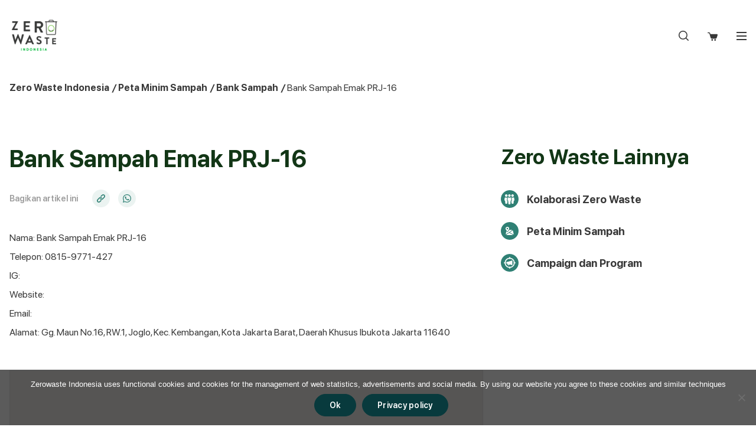

--- FILE ---
content_type: text/html; charset=UTF-8
request_url: https://zerowaste.id/peta-minim-sampah/bank-sampah-emak-prj-16/
body_size: 12868
content:
<!--
 __        ___          _ _       
 \ \      / / |__   ___| | | ___     PT. Whello Indonesia Prima
  \ \ /\ / /| '_ \ / _ \ | |/ _ \    Amsterdam | Pekanbaru | Bali
   \ V  V / | | | |  __/ | | (_) |   www.whello.id
    \_/\_/  |_| |_|\___|_|_|\___/ 
 
 -->
<!doctype html>
<html lang="en-US">
<head>
	<meta charset="UTF-8">
	<meta name="viewport" content="width=device-width, initial-scale=1">
	<link rel="profile" href="https://gmpg.org/xfn/11">

	<meta name='robots' content='index, follow, max-image-preview:large, max-snippet:-1, max-video-preview:-1' />

	<!-- This site is optimized with the Yoast SEO plugin v24.1 - https://yoast.com/wordpress/plugins/seo/ -->
	<title>Bank Sampah Emak PRJ-16 - Zero Waste Indonesia</title>
	<link rel="canonical" href="https://zerowaste.id/peta-minim-sampah/bank-sampah-emak-prj-16/" />
	<meta property="og:locale" content="en_US" />
	<meta property="og:type" content="article" />
	<meta property="og:title" content="Bank Sampah Emak PRJ-16 - Zero Waste Indonesia" />
	<meta property="og:description" content="Nama: Bank Sampah Emak PRJ-16 Telepon: 0815-9771-427 IG: Website: Email: Alamat: Gg. Maun No.16, RW.1, Joglo, Kec. Kembangan, Kota Jakarta Barat, Daerah Khusus Ibukota Jakarta 11640 &nbsp;" />
	<meta property="og:url" content="https://zerowaste.id/peta-minim-sampah/bank-sampah-emak-prj-16/" />
	<meta property="og:site_name" content="Zero Waste Indonesia" />
	<meta name="twitter:card" content="summary_large_image" />
	<script type="application/ld+json" class="yoast-schema-graph">{"@context":"https://schema.org","@graph":[{"@type":"WebPage","@id":"https://zerowaste.id/peta-minim-sampah/bank-sampah-emak-prj-16/","url":"https://zerowaste.id/peta-minim-sampah/bank-sampah-emak-prj-16/","name":"Bank Sampah Emak PRJ-16 - Zero Waste Indonesia","isPartOf":{"@id":"https://zerowaste.id/#website"},"datePublished":"2023-02-16T08:38:06+00:00","dateModified":"2023-02-16T08:38:06+00:00","breadcrumb":{"@id":"https://zerowaste.id/peta-minim-sampah/bank-sampah-emak-prj-16/#breadcrumb"},"inLanguage":"en-US","potentialAction":[{"@type":"ReadAction","target":["https://zerowaste.id/peta-minim-sampah/bank-sampah-emak-prj-16/"]}]},{"@type":"BreadcrumbList","@id":"https://zerowaste.id/peta-minim-sampah/bank-sampah-emak-prj-16/#breadcrumb","itemListElement":[{"@type":"ListItem","position":1,"name":"Home","item":"https://zerowaste.id/"},{"@type":"ListItem","position":2,"name":"Bank Sampah Emak PRJ-16"}]},{"@type":"WebSite","@id":"https://zerowaste.id/#website","url":"https://zerowaste.id/","name":"Zero Waste Indonesia","description":"","publisher":{"@id":"https://zerowaste.id/#organization"},"potentialAction":[{"@type":"SearchAction","target":{"@type":"EntryPoint","urlTemplate":"https://zerowaste.id/?s={search_term_string}"},"query-input":{"@type":"PropertyValueSpecification","valueRequired":true,"valueName":"search_term_string"}}],"inLanguage":"en-US"},{"@type":"Organization","@id":"https://zerowaste.id/#organization","name":"Zero Waste Indonesia","url":"https://zerowaste.id/","logo":{"@type":"ImageObject","inLanguage":"en-US","@id":"https://zerowaste.id/#/schema/logo/image/","url":"https://zerowaste.id/wp-content/uploads/2022/11/logo-ZWID.svg","contentUrl":"https://zerowaste.id/wp-content/uploads/2022/11/logo-ZWID.svg","width":82,"height":57,"caption":"Zero Waste Indonesia"},"image":{"@id":"https://zerowaste.id/#/schema/logo/image/"}}]}</script>
	<!-- / Yoast SEO plugin. -->


<link rel="alternate" type="application/rss+xml" title="Zero Waste Indonesia &raquo; Feed" href="https://zerowaste.id/feed/" />
<link rel="alternate" type="application/rss+xml" title="Zero Waste Indonesia &raquo; Comments Feed" href="https://zerowaste.id/comments/feed/" />
<link rel="alternate" type="text/calendar" title="Zero Waste Indonesia &raquo; iCal Feed" href="https://zerowaste.id/zero-waste-event/?ical=1" />
<link rel="alternate" type="application/rss+xml" title="Zero Waste Indonesia &raquo; Bank Sampah Emak PRJ-16 Comments Feed" href="https://zerowaste.id/peta-minim-sampah/bank-sampah-emak-prj-16/feed/" />
<style id='wp-img-auto-sizes-contain-inline-css'>
img:is([sizes=auto i],[sizes^="auto," i]){contain-intrinsic-size:3000px 1500px}
/*# sourceURL=wp-img-auto-sizes-contain-inline-css */
</style>
<link rel='stylesheet' id='sbi_styles-css' href='https://zerowaste.id/wp-content/plugins/instagram-feed-pro/css/sbi-styles.min.css?ver=5.12.7' media='all' />
<style id='classic-theme-styles-inline-css'>
/*! This file is auto-generated */
.wp-block-button__link{color:#fff;background-color:#32373c;border-radius:9999px;box-shadow:none;text-decoration:none;padding:calc(.667em + 2px) calc(1.333em + 2px);font-size:1.125em}.wp-block-file__button{background:#32373c;color:#fff;text-decoration:none}
/*# sourceURL=/wp-includes/css/classic-themes.min.css */
</style>
<link rel='stylesheet' id='contact-form-7-css' href='https://zerowaste.id/wp-content/plugins/contact-form-7/includes/css/styles.css?ver=6.0.2' media='all' />
<style id='contact-form-7-inline-css'>
.wpcf7 .wpcf7-recaptcha iframe {margin-bottom: 0;}.wpcf7 .wpcf7-recaptcha[data-align="center"] > div {margin: 0 auto;}.wpcf7 .wpcf7-recaptcha[data-align="right"] > div {margin: 0 0 0 auto;}
/*# sourceURL=contact-form-7-inline-css */
</style>
<link rel='stylesheet' id='cookie-notice-front-css' href='https://zerowaste.id/wp-content/plugins/cookie-notice/css/front.min.css?ver=2.5.5' media='all' />
<link rel='stylesheet' id='whfilter-css' href='https://zerowaste.id/wp-content/plugins/whfilter/public/css/whfilter-public.css?ver=1.1.4' media='all' />
<link rel='stylesheet' id='whello-style-css' href='https://zerowaste.id/wp-content/themes/zwid/style.css?ver=1.0.1.2.62' media='all' />
<link rel='stylesheet' id='whello-style-slick-css' href='https://zerowaste.id/wp-content/themes/zwid/assets/css/slick.css?ver=1.0.1.2.62' media='all' />
<link rel='stylesheet' id='whello-style-app-css' href='https://zerowaste.id/wp-content/themes/zwid/assets/css/app.css?ver=1.0.1.2.62' media='all' />
<link rel='stylesheet' id='whello-style-app-landingpage-css' href='https://zerowaste.id/wp-content/themes/zwid/assets/css/app-landingpage.css?ver=1.0.1.2.62' media='all' />
<link rel='stylesheet' id='whello-style-responsive-css' href='https://zerowaste.id/wp-content/themes/zwid/assets/css/responsive.css?ver=1.0.1.2.62' media='all' />
<link rel='stylesheet' id='whello-style-banner-css' href='https://zerowaste.id/wp-content/themes/zwid/assets/css/banner.css?ver=1.0.1.2.62' media='all' />
<script id="cookie-notice-front-js-before">
var cnArgs = {"ajaxUrl":"https:\/\/zerowaste.id\/wp-admin\/admin-ajax.php","nonce":"9af50407b2","hideEffect":"fade","position":"bottom","onScroll":false,"onScrollOffset":100,"onClick":false,"cookieName":"cookie_notice_accepted","cookieTime":2592000,"cookieTimeRejected":2592000,"globalCookie":false,"redirection":false,"cache":false,"revokeCookies":false,"revokeCookiesOpt":"automatic"};

//# sourceURL=cookie-notice-front-js-before
</script>
<script src="https://zerowaste.id/wp-content/plugins/cookie-notice/js/front.min.js?ver=2.5.5" id="cookie-notice-front-js"></script>
<script src="https://zerowaste.id/wp-includes/js/jquery/jquery.min.js?ver=3.7.1" id="jquery-core-js"></script>
<script src="https://zerowaste.id/wp-content/themes/zwid/assets/js/slick.js?ver=1.0.1.2.62" id="whello-script-slick-js"></script>
<script src="https://zerowaste.id/wp-content/themes/zwid/assets/js/app.js?ver=1.0.1.2.62" id="whello-script-app-js"></script>
<script src="https://zerowaste.id/wp-content/themes/zwid/assets/js/listing-column-link.min.js?ver=1.0.1.2.62" id="whello-script-listing-column-link-js"></script>
<link rel="https://api.w.org/" href="https://zerowaste.id/wp-json/" /><link rel="alternate" title="JSON" type="application/json" href="https://zerowaste.id/wp-json/wp/v2/peta-minim-sampah/29032" /><link rel="EditURI" type="application/rsd+xml" title="RSD" href="https://zerowaste.id/xmlrpc.php?rsd" />
<meta name="generator" content="WordPress 6.9" />
<link rel='shortlink' href='https://zerowaste.id/?p=29032' />
<meta name="tec-api-version" content="v1"><meta name="tec-api-origin" content="https://zerowaste.id"><link rel="alternate" href="https://zerowaste.id/wp-json/tribe/events/v1/" /><link rel="pingback" href="https://zerowaste.id/xmlrpc.php"><meta name="generator" content="Powered by WPBakery Page Builder - drag and drop page builder for WordPress."/>
<link rel="icon" href="https://zerowaste.id/wp-content/uploads/2022/11/favicon-ZWID-150x150.png" sizes="32x32" />
<link rel="icon" href="https://zerowaste.id/wp-content/uploads/2022/11/favicon-ZWID-300x300.png" sizes="192x192" />
<link rel="apple-touch-icon" href="https://zerowaste.id/wp-content/uploads/2022/11/favicon-ZWID-300x300.png" />
<meta name="msapplication-TileImage" content="https://zerowaste.id/wp-content/uploads/2022/11/favicon-ZWID-300x300.png" />
<noscript><style> .wpb_animate_when_almost_visible { opacity: 1; }</style></noscript><style id="wpforms-css-vars-root">
				:root {
					--wpforms-field-border-radius: 3px;
--wpforms-field-border-style: solid;
--wpforms-field-border-size: 1px;
--wpforms-field-background-color: #ffffff;
--wpforms-field-border-color: rgba( 0, 0, 0, 0.25 );
--wpforms-field-border-color-spare: rgba( 0, 0, 0, 0.25 );
--wpforms-field-text-color: rgba( 0, 0, 0, 0.7 );
--wpforms-field-menu-color: #ffffff;
--wpforms-label-color: rgba( 0, 0, 0, 0.85 );
--wpforms-label-sublabel-color: rgba( 0, 0, 0, 0.55 );
--wpforms-label-error-color: #d63637;
--wpforms-button-border-radius: 3px;
--wpforms-button-border-style: none;
--wpforms-button-border-size: 1px;
--wpforms-button-background-color: #066aab;
--wpforms-button-border-color: #066aab;
--wpforms-button-text-color: #ffffff;
--wpforms-page-break-color: #066aab;
--wpforms-background-image: none;
--wpforms-background-position: center center;
--wpforms-background-repeat: no-repeat;
--wpforms-background-size: cover;
--wpforms-background-width: 100px;
--wpforms-background-height: 100px;
--wpforms-background-color: rgba( 0, 0, 0, 0 );
--wpforms-background-url: none;
--wpforms-container-padding: 0px;
--wpforms-container-border-style: none;
--wpforms-container-border-width: 1px;
--wpforms-container-border-color: #000000;
--wpforms-container-border-radius: 3px;
--wpforms-field-size-input-height: 43px;
--wpforms-field-size-input-spacing: 15px;
--wpforms-field-size-font-size: 16px;
--wpforms-field-size-line-height: 19px;
--wpforms-field-size-padding-h: 14px;
--wpforms-field-size-checkbox-size: 16px;
--wpforms-field-size-sublabel-spacing: 5px;
--wpforms-field-size-icon-size: 1;
--wpforms-label-size-font-size: 16px;
--wpforms-label-size-line-height: 19px;
--wpforms-label-size-sublabel-font-size: 14px;
--wpforms-label-size-sublabel-line-height: 17px;
--wpforms-button-size-font-size: 17px;
--wpforms-button-size-height: 41px;
--wpforms-button-size-padding-h: 15px;
--wpforms-button-size-margin-top: 10px;
--wpforms-container-shadow-size-box-shadow: none;

				}
			</style>	<!-- Google Tag Manager -->
	<!-- Google Tag Manager -->
<script>(function(w,d,s,l,i){w[l]=w[l]||[];w[l].push({'gtm.start':
new Date().getTime(),event:'gtm.js'});var f=d.getElementsByTagName(s)[0],
j=d.createElement(s),dl=l!='dataLayer'?'&l='+l:'';j.async=true;j.src=
'https://www.googletagmanager.com/gtm.js?id='+i+dl;f.parentNode.insertBefore(j,f);
})(window,document,'script','dataLayer','GTM-MXK7N5Z');</script>
<!-- End Google Tag Manager -->
<style id='global-styles-inline-css'>
:root{--wp--preset--aspect-ratio--square: 1;--wp--preset--aspect-ratio--4-3: 4/3;--wp--preset--aspect-ratio--3-4: 3/4;--wp--preset--aspect-ratio--3-2: 3/2;--wp--preset--aspect-ratio--2-3: 2/3;--wp--preset--aspect-ratio--16-9: 16/9;--wp--preset--aspect-ratio--9-16: 9/16;--wp--preset--color--black: #000000;--wp--preset--color--cyan-bluish-gray: #abb8c3;--wp--preset--color--white: #ffffff;--wp--preset--color--pale-pink: #f78da7;--wp--preset--color--vivid-red: #cf2e2e;--wp--preset--color--luminous-vivid-orange: #ff6900;--wp--preset--color--luminous-vivid-amber: #fcb900;--wp--preset--color--light-green-cyan: #7bdcb5;--wp--preset--color--vivid-green-cyan: #00d084;--wp--preset--color--pale-cyan-blue: #8ed1fc;--wp--preset--color--vivid-cyan-blue: #0693e3;--wp--preset--color--vivid-purple: #9b51e0;--wp--preset--gradient--vivid-cyan-blue-to-vivid-purple: linear-gradient(135deg,rgb(6,147,227) 0%,rgb(155,81,224) 100%);--wp--preset--gradient--light-green-cyan-to-vivid-green-cyan: linear-gradient(135deg,rgb(122,220,180) 0%,rgb(0,208,130) 100%);--wp--preset--gradient--luminous-vivid-amber-to-luminous-vivid-orange: linear-gradient(135deg,rgb(252,185,0) 0%,rgb(255,105,0) 100%);--wp--preset--gradient--luminous-vivid-orange-to-vivid-red: linear-gradient(135deg,rgb(255,105,0) 0%,rgb(207,46,46) 100%);--wp--preset--gradient--very-light-gray-to-cyan-bluish-gray: linear-gradient(135deg,rgb(238,238,238) 0%,rgb(169,184,195) 100%);--wp--preset--gradient--cool-to-warm-spectrum: linear-gradient(135deg,rgb(74,234,220) 0%,rgb(151,120,209) 20%,rgb(207,42,186) 40%,rgb(238,44,130) 60%,rgb(251,105,98) 80%,rgb(254,248,76) 100%);--wp--preset--gradient--blush-light-purple: linear-gradient(135deg,rgb(255,206,236) 0%,rgb(152,150,240) 100%);--wp--preset--gradient--blush-bordeaux: linear-gradient(135deg,rgb(254,205,165) 0%,rgb(254,45,45) 50%,rgb(107,0,62) 100%);--wp--preset--gradient--luminous-dusk: linear-gradient(135deg,rgb(255,203,112) 0%,rgb(199,81,192) 50%,rgb(65,88,208) 100%);--wp--preset--gradient--pale-ocean: linear-gradient(135deg,rgb(255,245,203) 0%,rgb(182,227,212) 50%,rgb(51,167,181) 100%);--wp--preset--gradient--electric-grass: linear-gradient(135deg,rgb(202,248,128) 0%,rgb(113,206,126) 100%);--wp--preset--gradient--midnight: linear-gradient(135deg,rgb(2,3,129) 0%,rgb(40,116,252) 100%);--wp--preset--font-size--small: 13px;--wp--preset--font-size--medium: 20px;--wp--preset--font-size--large: 36px;--wp--preset--font-size--x-large: 42px;--wp--preset--spacing--20: 0.44rem;--wp--preset--spacing--30: 0.67rem;--wp--preset--spacing--40: 1rem;--wp--preset--spacing--50: 1.5rem;--wp--preset--spacing--60: 2.25rem;--wp--preset--spacing--70: 3.38rem;--wp--preset--spacing--80: 5.06rem;--wp--preset--shadow--natural: 6px 6px 9px rgba(0, 0, 0, 0.2);--wp--preset--shadow--deep: 12px 12px 50px rgba(0, 0, 0, 0.4);--wp--preset--shadow--sharp: 6px 6px 0px rgba(0, 0, 0, 0.2);--wp--preset--shadow--outlined: 6px 6px 0px -3px rgb(255, 255, 255), 6px 6px rgb(0, 0, 0);--wp--preset--shadow--crisp: 6px 6px 0px rgb(0, 0, 0);}:where(.is-layout-flex){gap: 0.5em;}:where(.is-layout-grid){gap: 0.5em;}body .is-layout-flex{display: flex;}.is-layout-flex{flex-wrap: wrap;align-items: center;}.is-layout-flex > :is(*, div){margin: 0;}body .is-layout-grid{display: grid;}.is-layout-grid > :is(*, div){margin: 0;}:where(.wp-block-columns.is-layout-flex){gap: 2em;}:where(.wp-block-columns.is-layout-grid){gap: 2em;}:where(.wp-block-post-template.is-layout-flex){gap: 1.25em;}:where(.wp-block-post-template.is-layout-grid){gap: 1.25em;}.has-black-color{color: var(--wp--preset--color--black) !important;}.has-cyan-bluish-gray-color{color: var(--wp--preset--color--cyan-bluish-gray) !important;}.has-white-color{color: var(--wp--preset--color--white) !important;}.has-pale-pink-color{color: var(--wp--preset--color--pale-pink) !important;}.has-vivid-red-color{color: var(--wp--preset--color--vivid-red) !important;}.has-luminous-vivid-orange-color{color: var(--wp--preset--color--luminous-vivid-orange) !important;}.has-luminous-vivid-amber-color{color: var(--wp--preset--color--luminous-vivid-amber) !important;}.has-light-green-cyan-color{color: var(--wp--preset--color--light-green-cyan) !important;}.has-vivid-green-cyan-color{color: var(--wp--preset--color--vivid-green-cyan) !important;}.has-pale-cyan-blue-color{color: var(--wp--preset--color--pale-cyan-blue) !important;}.has-vivid-cyan-blue-color{color: var(--wp--preset--color--vivid-cyan-blue) !important;}.has-vivid-purple-color{color: var(--wp--preset--color--vivid-purple) !important;}.has-black-background-color{background-color: var(--wp--preset--color--black) !important;}.has-cyan-bluish-gray-background-color{background-color: var(--wp--preset--color--cyan-bluish-gray) !important;}.has-white-background-color{background-color: var(--wp--preset--color--white) !important;}.has-pale-pink-background-color{background-color: var(--wp--preset--color--pale-pink) !important;}.has-vivid-red-background-color{background-color: var(--wp--preset--color--vivid-red) !important;}.has-luminous-vivid-orange-background-color{background-color: var(--wp--preset--color--luminous-vivid-orange) !important;}.has-luminous-vivid-amber-background-color{background-color: var(--wp--preset--color--luminous-vivid-amber) !important;}.has-light-green-cyan-background-color{background-color: var(--wp--preset--color--light-green-cyan) !important;}.has-vivid-green-cyan-background-color{background-color: var(--wp--preset--color--vivid-green-cyan) !important;}.has-pale-cyan-blue-background-color{background-color: var(--wp--preset--color--pale-cyan-blue) !important;}.has-vivid-cyan-blue-background-color{background-color: var(--wp--preset--color--vivid-cyan-blue) !important;}.has-vivid-purple-background-color{background-color: var(--wp--preset--color--vivid-purple) !important;}.has-black-border-color{border-color: var(--wp--preset--color--black) !important;}.has-cyan-bluish-gray-border-color{border-color: var(--wp--preset--color--cyan-bluish-gray) !important;}.has-white-border-color{border-color: var(--wp--preset--color--white) !important;}.has-pale-pink-border-color{border-color: var(--wp--preset--color--pale-pink) !important;}.has-vivid-red-border-color{border-color: var(--wp--preset--color--vivid-red) !important;}.has-luminous-vivid-orange-border-color{border-color: var(--wp--preset--color--luminous-vivid-orange) !important;}.has-luminous-vivid-amber-border-color{border-color: var(--wp--preset--color--luminous-vivid-amber) !important;}.has-light-green-cyan-border-color{border-color: var(--wp--preset--color--light-green-cyan) !important;}.has-vivid-green-cyan-border-color{border-color: var(--wp--preset--color--vivid-green-cyan) !important;}.has-pale-cyan-blue-border-color{border-color: var(--wp--preset--color--pale-cyan-blue) !important;}.has-vivid-cyan-blue-border-color{border-color: var(--wp--preset--color--vivid-cyan-blue) !important;}.has-vivid-purple-border-color{border-color: var(--wp--preset--color--vivid-purple) !important;}.has-vivid-cyan-blue-to-vivid-purple-gradient-background{background: var(--wp--preset--gradient--vivid-cyan-blue-to-vivid-purple) !important;}.has-light-green-cyan-to-vivid-green-cyan-gradient-background{background: var(--wp--preset--gradient--light-green-cyan-to-vivid-green-cyan) !important;}.has-luminous-vivid-amber-to-luminous-vivid-orange-gradient-background{background: var(--wp--preset--gradient--luminous-vivid-amber-to-luminous-vivid-orange) !important;}.has-luminous-vivid-orange-to-vivid-red-gradient-background{background: var(--wp--preset--gradient--luminous-vivid-orange-to-vivid-red) !important;}.has-very-light-gray-to-cyan-bluish-gray-gradient-background{background: var(--wp--preset--gradient--very-light-gray-to-cyan-bluish-gray) !important;}.has-cool-to-warm-spectrum-gradient-background{background: var(--wp--preset--gradient--cool-to-warm-spectrum) !important;}.has-blush-light-purple-gradient-background{background: var(--wp--preset--gradient--blush-light-purple) !important;}.has-blush-bordeaux-gradient-background{background: var(--wp--preset--gradient--blush-bordeaux) !important;}.has-luminous-dusk-gradient-background{background: var(--wp--preset--gradient--luminous-dusk) !important;}.has-pale-ocean-gradient-background{background: var(--wp--preset--gradient--pale-ocean) !important;}.has-electric-grass-gradient-background{background: var(--wp--preset--gradient--electric-grass) !important;}.has-midnight-gradient-background{background: var(--wp--preset--gradient--midnight) !important;}.has-small-font-size{font-size: var(--wp--preset--font-size--small) !important;}.has-medium-font-size{font-size: var(--wp--preset--font-size--medium) !important;}.has-large-font-size{font-size: var(--wp--preset--font-size--large) !important;}.has-x-large-font-size{font-size: var(--wp--preset--font-size--x-large) !important;}
/*# sourceURL=global-styles-inline-css */
</style>
<link rel='stylesheet' id='js_composer_front-css' href='https://zerowaste.id/wp-content/plugins/js_composer/assets/css/js_composer.min.css?ver=6.10.0' media='all' />
</head>

<body class="wp-singular bank_sampah-template-default single single-bank_sampah postid-29032 wp-custom-logo wp-theme-zwid cookies-not-set tribe-no-js wpb-js-composer js-comp-ver-6.10.0 vc_responsive">

<!-- Google Tag Manager (noscript) -->
<noscript><iframe src="https://www.googletagmanager.com/ns.html?id=GTM-MXK7N5Z"
height="0" width="0" style="display:none;visibility:hidden"></iframe></noscript>
<!-- End Google Tag Manager (noscript)-->

<div id="site" class="site">
	<div class="body-pattern"></div>

	<a class="skip-link screen-reader-text" href="#site-main">Skip to content</a>

	<header id="site-header" class="site-header">

		<div id="navbar-header" class="navbar-header">
			<div class="container">
				<div class="site-branding">
					<a href="https://zerowaste.id/" class="custom-logo-link" rel="home"><img width="82" height="57" src="https://zerowaste.id/wp-content/uploads/2022/11/logo-ZWID.svg" class="custom-logo" alt="Zero Waste Indonesia" decoding="async" /></a>				</div>
		
				<nav id="site-navigation" class="main-navigation">			
					<div class="main-navbar"><ul id="primary-menu" class="menu"><li id="menu-item-1954" class="menu-item menu-item-type-post_type menu-item-object-page menu-item-has-children menu-item-1954"><a href="https://zerowaste.id/tentang-zero-waste-indonesia/">Tentang Zero Waste</a>
<ul class="sub-menu">
	<li id="menu-item-19359" class="menu-item menu-item-type-custom menu-item-object-custom menu-item-19359"><a href="https://zerowaste.id/tentang-zero-waste-indonesia/">Tentang Zero Waste Indonesia</a></li>
	<li id="menu-item-1955" class="menu-item menu-item-type-post_type menu-item-object-page menu-item-1955"><a href="https://zerowaste.id/tentang-zero-waste-indonesia/team/">Team Kami</a></li>
</ul>
</li>
<li id="menu-item-1952" class="menu-item menu-item-type-post_type menu-item-object-page menu-item-1952"><a href="https://zerowaste.id/article/">Zero Waste Articles</a></li>
<li id="menu-item-1953" class="menu-item menu-item-type-post_type menu-item-object-page menu-item-1953"><a href="https://zerowaste.id/kontak/">Contact</a></li>
</ul></div>
					<div class="site-nav--right is__mobile">
						<div class="col-login">
							<a href="https://www.tokopedia.com/zerowasteindonesia">Masuk</a>
						</div>
						<div class="col-register">
							<a href="https://www.tokopedia.com/zerowasteindonesia">Daftar Sekarang</a>
						</div>
					</div>
				</nav>

				<div class="site-nav--right">
					<div class="search-popup">
						<i class="search-icon"></i>
					</div>
					<div class="col-cart">
						<a class="my-cart" href="https://shop.zerowaste.id/" title="Cart">
							<i class="cart-icon"></i>
							<!-- <span class="cart-count">1</span> -->
						</a>							
					</div>
					<div class="col-login is__dekstop">
						<a href="https://www.tokopedia.com/zerowasteindonesia">Masuk</a>
					</div>
					<div class="col-register is__dekstop">
						<a href="https://www.tokopedia.com/zerowasteindonesia">Daftar Sekarang</a>
					</div>
				</div>
		
				<button class="hamburger-menu btn-toggle-state" data-parenttarget='site-header' data-scrollstate='yes'>
					<span></span>
					<span></span>
					<span></span>
				</button>
			</div>
		</div>

	</header>


	
<div class="site-breadcrumbs" typeof="BreadcrumbList" vocab="https://schema.org/">
    <div class="container breadcrumb-wrapper">
        <!-- Breadcrumb NavXT 7.4.0 -->
<span property="itemListElement" typeof="ListItem"><a property="item" typeof="WebPage" title="Go to Zero Waste Indonesia." href="https://zerowaste.id" class="home" ><span property="name">Zero Waste Indonesia</span></a><meta property="position" content="1"></span><i>/</i><span property="itemListElement" typeof="ListItem"><a property="item" typeof="WebPage" title="Go to Peta Minim Sampah." href="https://zerowaste.id/peta-minim-sampah/" class="bank_sampah-root post post-bank_sampah" ><span property="name">Peta Minim Sampah</span></a><meta property="position" content="2"></span><i>/</i><span property="itemListElement" typeof="ListItem"><a property="item" typeof="WebPage" title="Go to the Bank Sampah Tipe archives." href="https://zerowaste.id/tipe-minim-sampah/bank-sampah/" class="taxonomy tipe" ><span property="name">Bank Sampah</span></a><meta property="position" content="3"></span><i>/</i><span property="itemListElement" typeof="ListItem"><span property="name" class="post post-bank_sampah current-item">Bank Sampah Emak PRJ-16</span><meta property="url" content="https://zerowaste.id/peta-minim-sampah/bank-sampah-emak-prj-16/"><meta property="position" content="4"></span>    </div>
</div>
<main id="site-main" class="site-main container">

	
<article class="site-article">
	<div class="row-sidebar">
        <div class="col-content--sidebar">
            <header class="entry-header">
                <h1 class="entry-title">Bank Sampah Emak PRJ-16</h1>
				<div class="meta-info">
                    <section class="wpb-content-wrapper"><div class="vc_row wpb_row vc_row-fluid row-sharepost"><div class="col-flex--wrapper wpb_column vc_column_container vc_col-sm-12"><div class="vc_column-inner"><div class="wpb_wrapper">
	<div class="wpb_text_column wpb_content_element " >
		<div class="wpb_wrapper">
			<p><strong>Bagikan artikel ini</strong></p>

		</div>
	</div>

	<ul class="share-post ">

		<li class="share-item share-link">
			<input type="text" id="text-clipboard" class="text-clipboard" value="https://zerowaste.id/peta-minim-sampah/bank-sampah-emak-prj-16/">
			<button id="button-clipboard" class="button-clipboard">
				<img decoding="async" src="/wp-content/uploads/2022/11/icon-link.svg" alt="Icon Copyboard" loading="lazy"/>
			</button>
			<span id="result-clipboard" class="result-clipboard"></span>
		</li>

		<li class="share-item share-wa">
			<a
				href="https://api.whatsapp.com/send?text=https://zerowaste.id/peta-minim-sampah/bank-sampah-emak-prj-16/"
				target="_blank" >
				<img decoding="async" src="/wp-content/uploads/2022/11/icon-whatsapp.svg" alt="Icon Whatsapp" loading="lazy" />
			</a>
		</li>

	</ul>

	<script id="share-post">

		(function ($) {

			$(document).ready(function () {

				$("#button-clipboard").on("click", function () {
					let valueText = $("#text-clipboard").select().val();
					let success = document.execCommand("copy");
					$("#result-clipboard").addClass("active");
					setTimeout(function () {
						$("#result-clipboard").removeClass("active");
					}, 3000);
					if (success) {
						$("#result-clipboard").html(
							'<div class="wrapper-result"><p>Page URL copied to clipboard</p> <span class="desc-result">Paste it wherever you like</span></div>'
						);
					} else {
						$("#result-clipboard").html("Failed to copied URL");
					}
				});

			});

		})(jQuery)	

	</script>

	</div></div></div></div>
</section>                </div>
            </header>

            <div class="entry-content">
				<p>Nama: Bank Sampah Emak PRJ-16</p>
<p>Telepon: 0815-9771-427</p>
<p>IG: </p>
<p>Website: </p>
<p>Email: </p>
<p>Alamat: Gg. Maun No.16, RW.1, Joglo, Kec. Kembangan, Kota Jakarta Barat, Daerah Khusus Ibukota Jakarta 11640</p>
<p>&nbsp;</p>

						<div class="acf-map banksampah-map">
							<div class="marker" data-lat="-6.2158581" data-lng="106.7323328"></div>
						</div>
						
						
				<!-- Schema FAQ Display At Frontend -->
                                    <!-- Schema FAQ Display At Frontend -->  
            </div>         
        </div>
        <div class="col-sidebar">
            <div class="sidebar-sticky">
                <section class="wpb-content-wrapper"><div class="vc_row wpb_row vc_row-fluid"><div class="wpb_column vc_column_container vc_col-sm-12"><div class="vc_column-inner"><div class="wpb_wrapper">
	<div class="wpb_text_column wpb_content_element " >
		<div class="wpb_wrapper">
			<h2>Zero Waste Lainnya</h2>

		</div>
	</div>

		<div
			aria-hidden="true"
			id="wh-spacing-2015"
			class=" wh-spacing--wrapper"
			style="height: 32px"
			>
		</div>

		<style>
					</style>

	
	<div id="icon-text-2015" class="icon-text-wrapper  alignment--left icon-size--medium icon-position--left">

					<figure class="col-icontext">
				<img decoding="async" width="30" height="30" src="https://zerowaste.id/wp-content/uploads/2022/11/icon-group.svg" class="attachment-full size-full" alt="" />			</figure>
		
		<div class="col-content-icontext">
			<a href="/collaboration/">Kolaborasi Zero Waste</a>		</div>

	</div>

	
	<div id="icon-text-2016" class="icon-text-wrapper  alignment--left icon-size--medium icon-position--left">

					<figure class="col-icontext">
				<img decoding="async" width="30" height="30" src="https://zerowaste.id/wp-content/uploads/2022/11/icon-map-circle.svg" class="attachment-full size-full" alt="" />			</figure>
		
		<div class="col-content-icontext">
			<a href="/peta-minim-sampah/">Peta Minim Sampah</a>		</div>

	</div>

	
	<div id="icon-text-2017" class="icon-text-wrapper  alignment--left icon-size--medium icon-position--left">

					<figure class="col-icontext">
				<img decoding="async" width="30" height="30" src="https://zerowaste.id/wp-content/uploads/2022/11/icon-target.svg" class="attachment-full size-full" alt="" />			</figure>
		
		<div class="col-content-icontext">
			<a href="/campaign-program/">Campaign dan Program</a>		</div>

	</div>

	</div></div></div></div>
</section>            </div>
        </div>
    </div>
</article>

<div aria-hidden="true" id="" class=" wh-spacing--wrapper" style="height: 160px"></div>

<!-- Schema FAQ -->
<!-- Schema FAQ -->

<!-- script maps view -->
<style type="text/css">
	.acf-map {
		width: 100%;
		height: 400px;
		border: #ccc solid 1px;
		margin: 20px 0;
	}

	/* Fixes potential theme css conflict. */
	.acf-map img {
		max-width: inherit !important;
	}
</style>
<script src="https://maps.googleapis.com/maps/api/js?key=AIzaSyClPwkqoEIp0woEgoaVkxlaAul2zNA2R0k"></script>
<script type="text/javascript">
	'use strict';
	(function($) {

		/*
		*  new_map
		*
		*  This function will render a Google Map onto the selected jQuery element
		*
		*  @type	function
		*  @date	8/11/2013
		*  @since	4.3.0
		*
		*  @param	$el (jQuery element)
		*  @return	n/a
		*/
		function new_map( $el ) {
			
			// var
			var $markers = $el.find('.marker');
			
			// vars
			var args = {
				zoom    : 16,
				center    : new google.maps.LatLng(0, 0),
				mapTypeId : google.maps.MapTypeId.ROADMAP
			};
		
		
			// create map	        	
			var map = new google.maps.Map( $el[0], args);
		
		
			// add a markers reference
			map.markers = [];
		
		
			// add markers
			$markers.each(function(){
			
		    	add_marker( $(this), map );
				
			});
			
			
			// center map
			center_map( map );
			
			
			// return
			return map;	
		}


		/*
		*  add_marker
		*
		*  This function will add a marker to the selected Google Map
		*
		*  @type	function
		*  @date	8/11/2013
		*  @since	4.3.0
		*
		*  @param	$marker (jQuery element)
		*  @param	map (Google Map object)
		*  @return	n/a
		*/
		function add_marker( $marker, map ) {

			// var
			console.log($marker.attr('data-lat'), $marker.attr('data-lng'))
			var latlng = new google.maps.LatLng( $marker.attr('data-lat'), $marker.attr('data-lng') );

			// create marker
			var marker = new google.maps.Marker({
				position	: latlng,
				map			: map
			});

			// add to array
			map.markers.push( marker );

			// if marker contains HTML, add it to an infoWindow
			if( $marker.html() )
			{
				// create info window
				var infowindow = new google.maps.InfoWindow({
					content		: $marker.html()
				});

				// show info window when marker is clicked
				google.maps.event.addListener(marker, 'click', function() {

					infowindow.open( map, marker );

				});
			}

		}

		/*
		*  center_map
		*
		*  This function will center the map, showing all markers attached to this map
		*
		*  @type	function
		*  @date	8/11/2013
		*  @since	4.3.0
		*
		*  @param	map (Google Map object)
		*  @return	n/a
		*/
		function center_map( map ) {

			// vars
			var bounds = new google.maps.LatLngBounds();

			// loop through all markers and create bounds
			$.each( map.markers, function( i, marker ){

				var latlng = new google.maps.LatLng( marker.position.lat(), marker.position.lng() );

				bounds.extend( latlng );

			});

			// only 1 marker?
			if( map.markers.length == 1 )
			{
				// set center of map
			    map.setCenter( bounds.getCenter() );
			    map.setZoom( 16 );
			}
			else
			{
				// fit to bounds
				map.fitBounds( bounds );
			}

		}


		/*
		*  document ready
		*
		*  This function will render each map when the document is ready (page has loaded)
		*
		*  @type	function
		*  @date	8/11/2013
		*  @since	5.0.0
		*
		*  @param	n/a
		*  @return	n/a
		*/
		// global var
		var map = null;

		$(document).ready(function(){

			$('.acf-map').each(function(){

				// create map
				map = new_map( $(this) );

			});

		});

	})(jQuery);
</script>
</main><!-- #site-main -->


	<footer id="site-footer" class="site-footer">
		<div class="container">
			<section class="wpb-content-wrapper"><div class="vc_row wpb_row vc_row-fluid"><div class="wpb_column vc_column_container vc_col-sm-12"><div class="vc_column-inner"><div class="wpb_wrapper"><div class="vc_row wpb_row vc_inner vc_row-fluid row-dflex flex-centered"><div class="wpb_column vc_column_container vc_col-sm-8"><div class="vc_column-inner"><div class="wpb_wrapper">
	<div class="wpb_text_column wpb_content_element " >
		<div class="wpb_wrapper">
			<h2>Ayo bergabung bersama kami</h2>

		</div>
	</div>

		<div
			aria-hidden="true"
			id="wh-spacing-2016"
			class=" wh-spacing--wrapper"
			style="height: 24px"
			>
		</div>

		<style>
					</style>

	
	<div class="wpb_text_column wpb_content_element " >
		<div class="wpb_wrapper">
			<p>Jadilah yang pertama mengetahui update komunitas kami termasuk penawaran khusus dari shop kami!</p>

		</div>
	</div>
</div></div></div><div class="col-auto wpb_column vc_column_container vc_col-sm-4"><div class="vc_column-inner"><div class="wpb_wrapper">

	<div id="whbutton-2015" class="whbutton-wrapper  whbutton-align--right whbutton-color--black whbutton-fill--white whbutton-icon-">
						<a
					class="cta-whbutton cta-whbutton--anchor"
					href="#"
					target=""
					rel="" $attributes>
					
						
						<span class='label-cta'>
							Bergabung Sekarang
						</span>				</a>
					</div>

	</div></div></div></div>
		<div
			aria-hidden="true"
			id="wh-spacing-2017"
			class=" wh-spacing--wrapper"
			style="height: 80px"
			>
		</div>

		<style>
					</style>

	<div class="vc_separator wpb_content_element vc_separator_align_center vc_sep_width_100 vc_sep_pos_align_center vc_separator_no_text vc_sep_color_white" ><span class="vc_sep_holder vc_sep_holder_l"><span class="vc_sep_line"></span></span><span class="vc_sep_holder vc_sep_holder_r"><span class="vc_sep_line"></span></span>
</div>
		<div
			aria-hidden="true"
			id="wh-spacing-2018"
			class=" wh-spacing--wrapper"
			style="height: 80px"
			>
		</div>

		<style>
					</style>

	<div class="vc_row wpb_row vc_inner vc_row-fluid row-menu--copyright row-dflex"><div class="wpb_column vc_column_container vc_col-sm-3"><div class="vc_column-inner"><div class="wpb_wrapper">
		<div class="row-image--gallery logo-zwid--with-energy">

			
			<div class="image-gallery--grid">

				

			</div>

		</div>

		<style>
			.image-gallery--grid {
				display: -webkit-box;
				display: -webkit-flex;
				display: -moz-box;
				display: -ms-flexbox;
				display: flex;
				-webkit-box-orient: horizontal;
				-webkit-box-direction: normal;
				-webkit-flex-flow: row wrap;
				   -moz-box-orient: horizontal;
				   -moz-box-direction: normal;
				    -ms-flex-flow: row wrap;
				        flex-flow: row wrap;
				overflow: hidden;
			}

			.image-gallery--grid .image-gallery--item > a {
				display: block;
			}

			.image-gallery--grid a.notarget_blank {
				pointer-events: none;
			}
		</style>

	  
		<div
			aria-hidden="true"
			id="wh-spacing-2019"
			class=" wh-spacing--wrapper"
			style="height: 30px"
			>
		</div>

		<style>
					</style>

	
	<div class="wpb_text_column wpb_content_element " >
		<div class="wpb_wrapper">
			<p>Zero Waste Indonesia adalah ONE-STOP-SOLUTION platform untuk gaya hidup <em>zero waste</em>. Saatnya untuk memulai sekarang!</p>

		</div>
	</div>

		<div
			aria-hidden="true"
			id="wh-spacing-2020"
			class=" wh-spacing--wrapper"
			style="height: 32px"
			>
		</div>

		<style>
					</style>

	
		<div class="row-image--gallery logo-sosmed">

			
			<div class="image-gallery--grid">

				

			</div>

		</div>

		<style>
			.image-gallery--grid {
				display: -webkit-box;
				display: -webkit-flex;
				display: -moz-box;
				display: -ms-flexbox;
				display: flex;
				-webkit-box-orient: horizontal;
				-webkit-box-direction: normal;
				-webkit-flex-flow: row wrap;
				   -moz-box-orient: horizontal;
				   -moz-box-direction: normal;
				    -ms-flex-flow: row wrap;
				        flex-flow: row wrap;
				overflow: hidden;
			}

			.image-gallery--grid .image-gallery--item > a {
				display: block;
			}

			.image-gallery--grid a.notarget_blank {
				pointer-events: none;
			}
		</style>

	  </div></div></div><div class="wpb_column vc_column_container vc_col-sm-3"><div class="vc_column-inner"><div class="wpb_wrapper">
	<div class="wpb_text_column wpb_content_element " >
		<div class="wpb_wrapper">
			<h3>Produk Zero Waste</h3>
<ul>
<li><a href="https://shop.zerowaste.id/">Shop</a></li>
<li><a href="#">12 Best seller products</a></li>
<li><a href="#">Frequently Asked Question (FAQ)</a></li>
<li><a href="#">Konfirmasi Pembayaran</a></li>
<li><a href="#">Product wish (Request)</a></li>
<li><a href="#">Syarat dan Ketentuan</a></li>
</ul>

		</div>
	</div>
</div></div></div><div class="wpb_column vc_column_container vc_col-sm-3"><div class="vc_column-inner"><div class="wpb_wrapper">
	<div class="wpb_text_column wpb_content_element " >
		<div class="wpb_wrapper">
			<h3>Zero Waste Collab</h3>
<ul>
<li><a href="/kontak/">Kontak</a></li>
<li><a href="/collaboration/">Collaboration</a></li>
<li><a href="/collaboration/speaker/">Speaker</a></li>
<li><a href="/collaboration/contributor/">Be a contributor</a></li>
<li><a href="/collaboration/recruitment/">Recruitment</a></li>
</ul>

		</div>
	</div>
</div></div></div><div class="wpb_column vc_column_container vc_col-sm-3"><div class="vc_column-inner"><div class="wpb_wrapper">
	<div class="wpb_text_column wpb_content_element " >
		<div class="wpb_wrapper">
			<h3 style="text-align: center;">Global Food Waste Counter</h3>

		</div>
	</div>

	<div class="wpb_raw_code wpb_content_element wpb_raw_html" >
		<div class="wpb_wrapper">
			<iframe title='Tons of food lost or wasted' src='https://www.theworldcounts.com/embed/challenges/107?background_color=none&color=white&font_family=%22Helvetica+Neue%22%2C+Arial%2C+sans-serif&font_size=17' style='border: none' height='100' width='300'></iframe>
		</div>
	</div>
</div></div></div></div>
		<div
			aria-hidden="true"
			id="wh-spacing-2021"
			class=" wh-spacing--wrapper"
			style="height: 80px"
			>
		</div>

		<style>
					</style>

	<div class="vc_separator wpb_content_element vc_separator_align_center vc_sep_width_100 vc_sep_pos_align_center vc_separator_no_text vc_sep_color_white" ><span class="vc_sep_holder vc_sep_holder_l"><span class="vc_sep_line"></span></span><span class="vc_sep_holder vc_sep_holder_r"><span class="vc_sep_line"></span></span>
</div>
		<div
			aria-hidden="true"
			id="wh-spacing-2022"
			class=" wh-spacing--wrapper"
			style="height: 32px"
			>
		</div>

		<style>
					</style>

	<div class="vc_row wpb_row vc_inner vc_row-fluid row-footer--copyright row-dflex flex-centered"><div class="wpb_column vc_column_container vc_col-sm-6"><div class="vc_column-inner"><div class="wpb_wrapper">
	<div class="wpb_text_column wpb_content_element  tb-menu--copyright" >
		<div class="wpb_wrapper">
			<ul>
<li><a href="/">Home</a></li>
<li><a href="/tentang-zero-waste-indonesia/">Tentang Kami</a></li>
<li><a href="/article/">Articles</a></li>
<li><a href="/kontak/">Contact</a></li>
</ul>

		</div>
	</div>
</div></div></div><div class="wpb_column vc_column_container vc_col-sm-6"><div class="vc_column-inner"><div class="wpb_wrapper">
	<div class="wpb_text_column wpb_content_element  tb-text--copyright" >
		<div class="wpb_wrapper">
			<p style="text-align: right;">© 2026 Zero Waste Indonesia.</p>
<p style="text-align: right;">All rights reserved. <a href="https://whello.id/jasa-pembuatan-website/" target="_blank" rel="noopener"><strong>Jasa Pembuatan Website</strong></a> oleh <a href="https://whello.id/" target="_blank" rel="noopener"><strong>Agensi Digital Marketing Whello</strong></a></p>

		</div>
	</div>
</div></div></div></div></div></div></div></div>
</section>		</div>	
	</footer>
</div>

<div id="popup-search" class="popup-search">
	<div class="popup-overlay"></div>
	<button class="btn-close-popup">x</button>
	<div class="popup-content">
		<section class="wpb-content-wrapper"><div class="vc_row wpb_row vc_row-fluid"><div class="wpb_column vc_column_container vc_col-sm-12"><div class="vc_column-inner"><div class="wpb_wrapper"><div  class="vc_wp_search wpb_content_element"><div class="widget widget_search"><form role="search" method="get" class="search-form" action="https://zerowaste.id/">
				<label>
					<span class="screen-reader-text">Search for:</span>
					<input type="search" class="search-field" placeholder="Search &hellip;" value="" name="s" />
				</label>
				<input type="submit" class="search-submit" value="Search" />
			</form></div></div></div></div></div></div>
</section>	</div>
</div>

<script type="speculationrules">
{"prefetch":[{"source":"document","where":{"and":[{"href_matches":"/*"},{"not":{"href_matches":["/wp-*.php","/wp-admin/*","/wp-content/uploads/*","/wp-content/*","/wp-content/plugins/*","/wp-content/themes/zwid/*","/*\\?(.+)"]}},{"not":{"selector_matches":"a[rel~=\"nofollow\"]"}},{"not":{"selector_matches":".no-prefetch, .no-prefetch a"}}]},"eagerness":"conservative"}]}
</script>
		<script>
		( function ( body ) {
			'use strict';
			body.className = body.className.replace( /\btribe-no-js\b/, 'tribe-js' );
		} )( document.body );
		</script>
		<!-- Custom Feeds for Instagram JS -->
<script type="text/javascript">
var sbiajaxurl = "https://zerowaste.id/wp-admin/admin-ajax.php";

</script>
        <script type="text/javascript">
            function wh_fetch() {

                jQuery.ajax( {
                    url: 'https://zerowaste.id/wp-admin/admin-ajax.php',
                    type: 'post',
                    data: { action: 'wh_data_fetch', keyword: jQuery('#keyword').val(), tipe: jQuery('#keyword').attr('data-tipe') },
                    success: function(data) {
                        jQuery('#ajax-posts').html( data );
                    }
                } );

            }

            function wh_fetch_1() {

                jQuery.ajax({
                    url: 'https://zerowaste.id/wp-admin/admin-ajax.php',
                    type: 'post',
                    data: { action: 'wh_data_fetch_1', keyword: jQuery('#keyword').val() },
                    success: function(data) {
                        jQuery('#ajax-posts').html( data );
                    }
                });

            }
        </script>

        				<script id="whsearchResults">
                    function getQueryVariable(variable) {
                        var query = window.location.search.substring(1);
                        var vars = query.split("&");
                        for (var i = 0; i < vars.length; i++) {
                            var pair = vars[i].split("=");
                            if (pair[0] == variable) {
                                return pair[1];
                            }
                        }

                        return false;
                    }
							  
					jQuery(document).ready(function ($) {
                        var ajax_url = "https://zerowaste.id/wp-admin/admin-ajax.php";
                        var pageURL = $(location).attr("href");
                        var s = getQueryVariable("s");

                        $('[name="search_type[]"]').on("change", function (event) {
                            event.preventDefault();
                            var searchItemSelected = $('[name="search_type[]"]:checked')
                                .map(function () {
                                    return $(this).val();
                                })
                                .get();

                            var searchType = searchItemSelected.join(",");
                            console.log(searchType);
                            var params = { s: s, search_type: searchType, page: "1" };

                            window.history.pushState(
                                {},
                                "",
                                "/?" + jQuery.param(params).replace(/%2C/g, ",")
                            );
                            var newUrl = window.location.href;

                            setTimeout(function () {
                                window.location = newUrl;
                            }, 500);
                        });

                        $('[name="select_type"]').on("change", function (event) {
                            event.preventDefault();
                            let searchItemSelected = $(this).val();
                            let params = {
                                s: s,
                                search_type: searchItemSelected,
                                page: "1",
                            };
                            window.history.pushState(
                                {},
                                "",
                                "/?" + jQuery.param(params).replace(/%2C/g, ",")
                            );
                            var newUrl = window.location.href;

                            setTimeout(function () {
                                window.location = newUrl;
                            }, 500);
                        });
                    });
					
				</script>
					<script>
		(function($){

			//code for trigger change on filter post category
			$(document).on('change','#whfilter-1074',function(e){
		
			let nameCategory = $('select#category option:selected').text();
			let textCategory = ( nameCategory == 'Pilih Kategori' ) ? 'Article Overview' : nameCategory;
			let textBreadcrumb = ( nameCategory == 'Pilih Kategori' ) ? 'Article' : nameCategory;
			let postType = $('[name="post_type"]').val();

			if  ( postType == 'post' ) {

				if (nameCategory != '') {
					$('.summery-category-blog h1').text( textCategory );
					$('.site-breadcrumbs .current-item').text( textBreadcrumb );
				}			

				//this code for get realteam description category
				jQuery.ajax({
					url: 'https://zerowaste.id/wp-admin/admin-ajax.php',
					type: 'post',
					data: { action: 'wh_get_description_category', keyword: $('select#category option:selected').val() },
					success: function(data) {
						jQuery('.summery-category-blog p').not(':first').remove();
						jQuery('.summery-category-blog p').html(data);
					}
				});

			}

		})

		})(jQuery)
	</script>
	<script> /* <![CDATA[ */var tribe_l10n_datatables = {"aria":{"sort_ascending":": activate to sort column ascending","sort_descending":": activate to sort column descending"},"length_menu":"Show _MENU_ entries","empty_table":"No data available in table","info":"Showing _START_ to _END_ of _TOTAL_ entries","info_empty":"Showing 0 to 0 of 0 entries","info_filtered":"(filtered from _MAX_ total entries)","zero_records":"No matching records found","search":"Search:","all_selected_text":"All items on this page were selected. ","select_all_link":"Select all pages","clear_selection":"Clear Selection.","pagination":{"all":"All","next":"Next","previous":"Previous"},"select":{"rows":{"0":"","_":": Selected %d rows","1":": Selected 1 row"}},"datepicker":{"dayNames":["Sunday","Monday","Tuesday","Wednesday","Thursday","Friday","Saturday"],"dayNamesShort":["Sun","Mon","Tue","Wed","Thu","Fri","Sat"],"dayNamesMin":["S","M","T","W","T","F","S"],"monthNames":["January","February","March","April","May","June","July","August","September","October","November","December"],"monthNamesShort":["January","February","March","April","May","June","July","August","September","October","November","December"],"monthNamesMin":["Jan","Feb","Mar","Apr","May","Jun","Jul","Aug","Sep","Oct","Nov","Dec"],"nextText":"Next","prevText":"Prev","currentText":"Today","closeText":"Done","today":"Today","clear":"Clear"}};/* ]]> */ </script><script src="https://zerowaste.id/wp-includes/js/dist/hooks.min.js?ver=dd5603f07f9220ed27f1" id="wp-hooks-js"></script>
<script src="https://zerowaste.id/wp-includes/js/dist/i18n.min.js?ver=c26c3dc7bed366793375" id="wp-i18n-js"></script>
<script id="wp-i18n-js-after">
wp.i18n.setLocaleData( { 'text direction\u0004ltr': [ 'ltr' ] } );
//# sourceURL=wp-i18n-js-after
</script>
<script src="https://zerowaste.id/wp-content/plugins/contact-form-7/includes/swv/js/index.js?ver=6.0.2" id="swv-js"></script>
<script id="contact-form-7-js-before">
var wpcf7 = {
    "api": {
        "root": "https:\/\/zerowaste.id\/wp-json\/",
        "namespace": "contact-form-7\/v1"
    }
};
//# sourceURL=contact-form-7-js-before
</script>
<script src="https://zerowaste.id/wp-content/plugins/contact-form-7/includes/js/index.js?ver=6.0.2" id="contact-form-7-js"></script>
<script id="whfilter-js-extra">
var ajax = {"ajaxurl":"https://zerowaste.id/wp-admin/admin-ajax.php","loading":"loading..."};
//# sourceURL=whfilter-js-extra
</script>
<script src="https://zerowaste.id/wp-content/plugins/whfilter/public/js/whfilter-public.js?ver=1.1.4" id="whfilter-js"></script>
<script id="wpcf7-redirect-script-js-extra">
var wpcf7r = {"ajax_url":"https://zerowaste.id/wp-admin/admin-ajax.php"};
//# sourceURL=wpcf7-redirect-script-js-extra
</script>
<script src="https://zerowaste.id/wp-content/plugins/wpcf7-redirect/build/js/wpcf7r-fe.js?ver=1.1" id="wpcf7-redirect-script-js"></script>
<script src="https://zerowaste.id/wp-content/themes/zwid/assets/js/myloadmore.js?ver=6.9" id="my_loadmore-js"></script>
<script src="https://zerowaste.id/wp-content/plugins/jquery-validation-for-contact-form-7/includes/assets/js/jquery.validate.min.js?ver=5.4.2" id="jvcf7_jquery_validate-js"></script>
<script id="jvcf7_validation-js-extra">
var scriptData = {"jvcf7_default_settings":{"jvcf7_show_label_error":"errorMsgshow","jvcf7_invalid_field_design":"theme_0"}};
//# sourceURL=jvcf7_validation-js-extra
</script>
<script src="https://zerowaste.id/wp-content/plugins/jquery-validation-for-contact-form-7/includes/assets/js/jvcf7_validation.js?ver=5.4.2" id="jvcf7_validation-js"></script>
<script src="https://zerowaste.id/wp-includes/js/comment-reply.min.js?ver=6.9" id="comment-reply-js" async data-wp-strategy="async" fetchpriority="low"></script>
<script src="https://zerowaste.id/wp-content/plugins/js_composer/assets/js/dist/js_composer_front.min.js?ver=6.10.0" id="wpb_composer_front_js-js"></script>

		<!-- Cookie Notice plugin v2.5.5 by Hu-manity.co https://hu-manity.co/ -->
		<div id="cookie-notice" role="dialog" class="cookie-notice-hidden cookie-revoke-hidden cn-position-bottom" aria-label="Cookie Notice" style="background-color: rgba(50,50,58,1);"><div class="cookie-notice-container" style="color: #fff"><span id="cn-notice-text" class="cn-text-container">Zerowaste Indonesia uses functional cookies and cookies for the management of web statistics, advertisements and social media. By using our website you agree to these cookies and similar techniques</span><span id="cn-notice-buttons" class="cn-buttons-container"><a href="#" id="cn-accept-cookie" data-cookie-set="accept" class="cn-set-cookie cn-button" aria-label="Ok" style="background-color: #00a99d">Ok</a><a href="https://zerowaste.id/syarat-dan-ketentuan/" target="_blank" id="cn-more-info" class="cn-more-info cn-button" aria-label="Privacy policy" style="background-color: #00a99d">Privacy policy</a></span><span id="cn-close-notice" data-cookie-set="accept" class="cn-close-icon" title="No"></span></div>
			
		</div>
		<!-- / Cookie Notice plugin -->
</body>
</html>


--- FILE ---
content_type: text/html; charset=utf-8
request_url: https://www.theworldcounts.com/embed/challenges/107?background_color=none&color=white&font_family=%22Helvetica+Neue%22%2C+Arial%2C+sans-serif&font_size=17
body_size: 3656
content:
<!DOCTYPE html PUBLIC "-//W3C//DTD XHTML 1.0 Transitional//EN" "http://www.w3.org/TR/xhtml1/DTD/xhtml1-transitional.dtd">
<html>
  <head>
    <!-- Global site tag (gtag.js) - Google Analytics -->
    <script async src="https://www.googletagmanager.com/gtag/js?id=UA-41650508-2"></script>
    <script>
      window.dataLayer = window.dataLayer || [];
      function gtag(){dataLayer.push(arguments);}
      gtag('js', new Date());
      gtag('config', 'UA-41650508-2');
    </script>
    <title>
        The World Counts - Tonnes of food lost or wasted

    </title>
    <script src="/assets/embed-43055ce03d294c2ebfd6af7b5e44557c3f53aa1c266b683f2c796f09af7e7e86.js"></script>
    <meta name="csrf-param" content="authenticity_token" />
<meta name="csrf-token" content="GfthA3wXLR4qmlJfFSD3N68xRWA3L0EnZiqMeBNM1EbPp86CD5gJ-OWkjpmhc5TIUT_Ktuv2bnyX0CwEn5DMzg" />
    <meta content="width=device-width, initial-scale=1.0" name="viewport"/>
    <!-- big counter -->
      <style>
        body {
          text-align: center;
          background-color: none;
          font-family: "Helvetica Neue", Arial, sans-serif;
          font-size: 17px;
          line-height: 22px;
          overflow: hidden;
        }
        .item-content p {
          margin: 0;
          color: white;
        }
        .item-content p.counter {
          font-weight: bold;
          font-size: 1.1em;
          margin: 10px 0 3px 0;
        }
        .item-content p.counter-subtitle {
          margin-bottom: 5px;
          font-size: 13px;x
          color: grey;
        }
        a.item-link {
          font-size: 0.8em;
          margin: 3px 0 5px 0;
          color: #4988BA;        
          text-decoration: none;
        }
        a.item-link:hover {
          text-decoration: underline;
        }
      </style>

      
    
  </head>
  <body><!-- <div class="box counter main"> -->
<div class="item-content">
  <p class="counter" id="counter_107" data-counter="{&quot;id&quot;:107,&quot;page_slug&quot;:&quot;food-waste-facts&quot;,&quot;title&quot;:&quot;Tonnes of food lost or wasted&quot;,&quot;subtitle&quot;:&quot;Globally, this year&quot;,&quot;unit&quot;:&quot;&quot;,&quot;focus&quot;:&quot;year&quot;,&quot;region&quot;:&quot;&quot;,&quot;icon&quot;:&quot;https://img.icons8.com/ios/100/000000/fried-chicken.png&quot;,&quot;kind&quot;:&quot;point&quot;,&quot;start_number&quot;:null,&quot;end_number&quot;:1300000000.0,&quot;start_year&quot;:null,&quot;end_year&quot;:null,&quot;growth_rate&quot;:null,&quot;static_text&quot;:null,&quot;decimals&quot;:0,&quot;source_text&quot;:&quot;\u003cp\u003e1.3 billion tonnes of food is lost or wasted a year. This number includes losses that occur at every step in the production of food. In fields food is lost due to crop pests and diseases. Food is also lost because of inefficient harvesting methods, transportation and storage. And food is wasted through the deliberate discarding of food in shops, supermarkets, and households. Finally food is “lost” when fed to farm animals because only a small percentage of the calories fed to animals are transformed into meat.\u003c/p\u003e&quot;,&quot;data&quot;:{&quot;old_id&quot;:107,&quot;old_url&quot;:&quot;challenges/consumption/foods-and-beverages/food-waste-facts&quot;},&quot;created_at&quot;:&quot;2022-05-08T12:17:30.090Z&quot;,&quot;updated_at&quot;:&quot;2024-10-21T17:32:54.355Z&quot;,&quot;page_url&quot;:&quot;/challenges/foods-and-beverages/food-waste-facts&quot;,&quot;sources&quot;:[{&quot;url&quot;:&quot;http://www.fao.org/3/i3347e/i3347e.pdf&quot;,&quot;reference&quot;:&quot;UN FAO&quot;}]}">loading...</p>
<script>
  number_interval(54441344.49927886, 41.22272957889396, 0, counter_107);
</script>

  
  <p class="counter-title">
    Tonnes of food lost or wasted
  </p>
  <p class="counter-subtitle">
    Globally, this year
  </p>
  
    <a target="_blank" class="item-link" href="https://www.theworldcounts.com//challenges/foods-and-beverages/food-waste-facts">The World Counts</a>
</div>

</body>
</html>


--- FILE ---
content_type: text/css
request_url: https://zerowaste.id/wp-content/themes/zwid/style.css?ver=1.0.1.2.62
body_size: 9244
content:
/*!
Theme Name: Whello
Theme URI: http://underscores.me/
Author: Whello Developer
Author URI: https://whello.id
Description: Whello Theme standard
Version: 2.0.0
Tested up to: 8.1
Requires PHP: 7.4
License: GNU General Public License v2 or later
License URI: LICENSE
Text Domain: whello
Tags: 

This theme, like WordPress, is icensed under the GPL.
Use it to make something cool, have fun, and share what you've learned.
*/


@font-face {
	font-family: 'SFProDisplay';
	src: local('SFProDisplay-Regular'), local('SFProDisplay-Regular'),
		url('assets/fonts/SFProDisplay-Regular.woff') format('woff');
	font-weight: normal;
	font-style: normal;
	font-display: swap;
}

@font-face {
	font-family: 'SFProDisplay';
	src: local('SFProDisplay-Bold'), local('SFProDisplay-Bold'),
		url('assets/fonts/SFProDisplay-Bold.woff') format('woff');
	font-weight: bold;
	font-style: normal;
	font-display: swap;
}

@font-face {
	font-family: 'SFProDisplay';
	src: local('SFProDisplay-Semibold'), local('SFProDisplay-Semibold'),
		url('assets/fonts/SFProDisplay-Semibold.woff') format('woff');
	font-weight: 600;
	font-style: normal;
	font-display: swap;
}

@font-face {
	font-family: 'SFProDisplay';
	src: local('SFProDisplay-Light'), local('SFProDisplay-Light'),
		url('assets/fonts/SFProDisplay-Light.woff') format('woff');
	font-weight: 300;
	font-style: normal;
	font-display: swap;
}

@font-face {
	font-family: 'FuturaBT';
	src: local('Futura-Book'),
	local('Futura-Book'),
		url('assets/fonts/Futura-Book.ttf') format('truetype');
	font-weight: 400;
	font-style: normal;
	font-display: swap;
}

@font-face {
	font-family: 'FuturaBT';
	src: local('Futura-Medium-BT'),
		local('Futura-Medium-BT'),
		url('assets/fonts/Futura-Medium-BT.ttf') format('truetype');
	font-weight: 500;
	font-style: normal;
	font-display: swap;
}

*,
*:before,
*:after {
	--container: 1170px;

	--text-xs: 12px;
	--text-sm: 14px;
	--text-base: 16px;
	--text-md: 16px;
	--text-lg: 17px;
	--text-xl: 18px;
	--text-2xl: 25px;
	--text-3xl: 35px;
	--text-4xl: 50px;

	--text-h3-single: 20px;

	--lineheight-xs: 1;
	--lineheight-s: 1.4;
	--lineheight: 1.5;
	--lineheight-m: 1.625;
	--lineheight-l: 1.75;
	--lineheight-xl: 2;
	--lineheight-xxl: 2.5;

	--suffix-family: -apple-system, BlinkMacSystemFont, "Segoe UI", "Roboto", "Oxygen", "Ubuntu", "Cantarell", "Fira Sans", "Droid Sans", "Helvetica Neue", sans-serif;
	--fontfamily-sans: 'SFProDisplay', var(--suffix-family);

	--padding-container: -webkit-calc((100% - var(--container)) / 2);

	--padding-container: -moz-calc((100% - var(--container)) / 2);

	--padding-container: calc((100% - var(--container)) / 2);
	--padding-field: 10px 14px;
	--padding-button: 10px 25px;

	--rounded-xs: 2px;
	--rounded-sm: 4px;
	--rounded: 6px;
	--rounded-md: 10px;
	--rounded-lg: 15px;
	--rounded-llg: 20px;
	--rounded-xl: 30px;
	--rounded-full: 999999px;

	--transparent: rgba(0, 0, 0, 0);
	--white: #fff;
	--black: #383838;
	--blue: #38bdf8;
	--red: #ef4444;
	--yellow: #C5A14E;
	--green-100: #F0F7F7;
	--green-200: #ebf3f1;
	--green-300: #CEE4E4;
	--green: #083A3D;
	--green-500: #083A3D;
	--green-700: #123616;
	--purple: #8b5cf6;
	--orange: #f97316;
	--gray-300: #D9E0DF;
	--gray: #9ca3af;
	--gray-700: #4b5563;

	--shadow: 0 2px 8px 0 rgba(0, 0, 0, 0.15);

	--duration: .3s;
	--transition: background-color var(--duration), border-color var(--duration), color var(--duration), fill var(--duration), stroke var(--duration), opacity var(--duration), visibility var(--duration), box-shadow var(--duration), -webkit-box-shadow var(--duration), transform var(--duration), -webkit-transform var(--duration), filter var(--duration), backdrop-filter var(--duration);
}


@media all and (max-width: 1299px) {

	*,
	*:before,
	*:after {
		--container: 100%;
		--padding-container: 20px;
		--text-4xl: 40px;
	}
}

* {
	margin: 0;
	padding: 0;
	outline: 0;
	text-rendering: optimizeLegibility;
	-moz-osx-font-smoothing: grayscale;
	font-smoothing: antialiased;
	-webkit-font-smoothing: antialiased;
	-webkit-backface-visibility: hidden;
	text-shadow: var(--transparent) 0 0 1px;
	vertical-align: baseline;
	background-clip: border-box;
	word-break: break-word;
}

*,
*::before,
*::after {
	-webkit-box-sizing: border-box;
	-moz-box-sizing: border-box;
	box-sizing: border-box;
}

*:focus,
*:active,
*:visited,
*:hover {
	outline: 0;
}

*:before,
*:after {
	-webkit-box-sizing: border-box;
	-moz-box-sizing: border-box;
	box-sizing: border-box;
}

::-moz-selection {
	color: var(--white);
	text-shadow: none;
	background-color: var(--black);
}

::selection {
	color: var(--white);
	text-shadow: none;
	background-color: var(--black);
}



/* STYLE SCREEN READERS */
.screen-reader-text {
	position: absolute !important;
	width: 1px;
	height: 1px;
	padding: 0;
	margin: -1px;
	border: 0;
	clip: rect(1px, 1px, 1px, 1px);
	-webkit-clip-path: inset(50%);
	clip-path: inset(50%);
	word-wrap: normal !important;
	overflow: hidden;
}

.screen-reader-text:focus {
	top: 5px;
	left: 5px;
	z-index: 100000;
	display: block;
	width: auto;
	height: auto;
	padding: 15px 23px 14px;
	-webkit-border-radius: 3px;
	-moz-border-radius: 3px;
	border-radius: 3px;
	-webkit-box-shadow: 0 0 2px 2px rgba(0, 0, 0, 0.6);
	-moz-box-shadow: 0 0 2px 2px rgba(0, 0, 0, 0.6);
	box-shadow: 0 0 2px 2px rgba(0, 0, 0, 0.6);
	font-size: 0.875rem;
	font-weight: 700;
	color: var(--black);
	line-height: normal;
	text-decoration: none;
	clip: auto !important;
	-webkit-clip-path: none;
	clip-path: none;
	background-color: var(--white);
}

body {
	margin: 0;
	font-family: var(--fontfamily-sans);
	color: var(--black);
	-moz-block-height: normal;
	line-height: var(--lineheight);
	font-size: var(--text-base);
	font-weight: 400;
	-webkit-font-smoothing: antialiased;
	-moz-osx-font-smoothing: grayscale;
	-webkit-text-size-adjust: 100%;
	-webkit-tap-highlight-color: var(--transparent);
	word-break: break-word;
	background-color: var(--white);
}

html {
	overflow-x: hidden;
}

.container {
	width: -webkit-calc(100% - 32px);
	width: -moz-calc(100% - 32px);
	width: calc(100% - 32px);
	max-width: var(--container);
	margin: 0 auto;
}

html.prevent-default {
	overflow: hidden;
}

mark {
	padding: 2px 5px;
	color: inherit;
	background-color: var(--black);
}

article,
aside,
details,
figcaption,
figure,
label,
footer,
header,
hgroup,
menu,
nav,
section,
main {
	display: block;
	width: 100%;
}

p:empty {
	display: none;
}

p+p,
p+table,
p+ol,
p+ul,
table+p,
ol+p,
ul+p {
	margin-top: 30px;
}

p+ol:first-of-type,
p+ul:first-of-type {
	margin-top: 8px;
}

h2~h2,
h2~h3,
h3~h3 {
	margin-top: 40px;
}

h3~h4,
h4~h4 {
	margin-top: 24px;
}

ol,
ul {
	padding-left: 24px;
	margin: 0;
}

ul ul,
ul ol,
ol ol,
ol ul {
	margin-top: 10px;
}

li {
	width: 100%;
	line-height: normal;
}

li+li {
	margin-top: 10px;
}

ul {
	list-style: outside disc;
}

ol {
	list-style: outside decimal;
}

a {
	text-decoration: none;
	color: inherit;
	cursor: pointer;
	cursor: hand;
	-webkit-transition: var(--transition);
	-o-transition: var(--transition);
	-moz-transition: var(--transition);
	transition: var(--transition);
}

h1>a,
h2>a,
h3>a,
h4>a,
h5>a,
h6>a,
li>a,
p>a {
	color: var(--green);
}

a * {
	cursor: pointer;
	cursor: hand;
}

h1,
h2,
h3,
h4,
h5,
h6 {
	font-weight: 700;
	line-height: var(--lineheight-s);
}

h1,
h2,
h3,
h4 {
	margin-bottom: 24px;
}

h5,
h6 {
	margin-bottom: 10px;
}

h1 {
	font-size: var(--text-4xl);
}

h2 {
	font-size: var(--text-3xl);
}

h3 {
	font-size: var(--text-2xl);
}

h4 {
	font-size: var(--text-xl);
}

h5 {
	font-size: var(--text-lg);
}

h6 {
	font-size: var(--text-md);
}

h1,
h2,
h3 {
	color: var(--green-700);
}

p a,
ul a,
ol a,
table a {
	color: var(--green);
	font-weight: 600;
}

p a:hover,
ul a:hover,
ol a:hover,
table a:hover {
	color: inherit;
}

strong,
b {
	font-weight: 600;
}

img {
	position: relative;
	width: 100%;
	height: auto;
	-o-object-fit: cover;
	object-fit: cover;
	-o-object-position: center;
	object-position: center;
	overflow: hidden;
}

@media all and (min-color-index:0) and(-webkit-min-device-pixel-ratio:0) {
	img {
		-webkit-mask-image: -webkit-radial-gradient(var(--white), var(--black));
	}
}

img[src*="jpg"],
img[src*="jpeg"] {
	background-color: var(--transparent);
}

::-webkit-input-placeholder {
	color: var(--gray-300);
	opacity: 1;
}

::-webkit-input-placeholder,
:-moz-placeholder,
::-moz-placeholder,
:-ms-input-placeholder,
::-ms-input-placeholder,
::placeholder,
:-ms-input-placeholder,
::-ms-input-placeholder {
	color: var(--gray-300);
	opacity: 1;
}

input {
	-webkit-appearance: none;
	-moz-appearance: none;
	appearance: none;
}

input[type="color"],
input[type="date"],
input[type="datetime-local"],
input[type="file"],
input[type="hidden"],
input[type="image"],
input[type="month"],
input[type="range"] {
	-webkit-appearance: auto;
	-moz-appearance: auto;
	appearance: auto;
}

input[type="file"]::-ms-value,
input[type="file"]::-ms-browse {
	display: none;
}

button {
	background-color: var(--transparent);
}

input,
textarea,
select {
	width: 100%;
	padding: var(--padding-field);
	border: solid 1px var(--gray-300);
	-webkit-border-radius: var(--rounded);
	-moz-border-radius: var(--rounded);
	border-radius: var(--rounded);
	font-family: var(--fontfamily-sans);
	font-size: var(--text-sm);
	color: var(--black);
	caret-color: var(--black);
	word-break: normal;
	background-color: var(--white);
	-webkit-transition: var(--transition);
	-o-transition: var(--transition);
	-moz-transition: var(--transition);
	transition: var(--transition);
}

select {
	display: block;
	display: -webkit-box;
	-webkit-box-orient: vertical;
	padding-right: 36px;
	-o-text-overflow: ellipsis;
	text-overflow: ellipsis;
	-webkit-line-clamp: 1;
	word-wrap: normal;
	-webkit-appearance: none;
	-moz-appearance: none;
	-ms-appearance: none;
	appearance: none;
	background: var(--white) url(/wp-content/uploads/2022/11/icon-arrow-triangle-black.svg) -webkit-calc(100% - 14px) center/10px no-repeat;
	background: var(--white) url(/wp-content/uploads/2022/11/icon-arrow-triangle-black.svg) -moz-calc(100% - 14px) center/10px no-repeat;
	background: var(--white) url(/wp-content/uploads/2022/11/icon-arrow-triangle-black.svg) calc(100% - 14px) center/10px no-repeat;
	overflow: hidden;
}

select::-ms-expand {
	display: none;
}

select option {
	color: var(--black);
	background-color: var(--white);
}

select option[disabled] {
	display: none;
}

textarea {
	height: 152px;
	resize: none;
	overflow: auto;
}

textarea::-webkit-scrollbar-track {
	-webkit-box-shadow: inset 0 0 6px rgba(0, 0, 0, 0.3);
	-webkit-border-radius: 2px;
	border-radius: 2px;
	background-color: var(--black);
}

textarea::-webkit-scrollbar {
	width: 7px;
	background-color: var(--black);
}

textarea::-webkit-scrollbar-thumb {
	-webkit-border-radius: 2px;
	border-radius: 2px;
	-webkit-box-shadow: inset 0 0 6px rgba(0, 0, 0, .3);
	background-color: var(--black);
}

input:active,
input:focus,
input:hover,
textarea:active,
textarea:focus,
textarea:hover,
select:active,
select:focus,
select:hover {
	border-color: var(--black);
	outline: none;
}

input[type="search"]::-ms-clear {
	display: none;
	width: 0;
	height: 0;
}

input[type="search"]::-ms-reveal {
	display: none;
	width: 0;
	height: 0;
}

input[type="search"]::-webkit-search-decoration,
input[type="search"]::-webkit-search-cancel-button,
input[type="search"]::-webkit-search-results-button,
input[type="search"]::-webkit-search-results-decoration {
	display: none;
}

input[type="date"]::-webkit-inner-spin-button,
input[type="date"]::-webkit-calendar-picker-indicator,
input[type="date"]::-webkit-clear-button {
	cursor: pointer;
	opacity: 0;
}

input[type="range"] {
	cursor: -webkit-grab;
	cursor: -moz-grab;
	cursor: grab;
}

input[type="range"]:active {
	cursor: -webkit-grabbing;
	cursor: -moz-grabbing;
	cursor: grabbing;
}

[type="number"]::-webkit-inner-spin-button,
[type="number"]::-webkit-outer-spin-button {
	height: auto;
}

[type="search"] {
	outline-offset: -2px;
	-webkit-appearance: none;
}

[type="search"]::-webkit-search-decoration {
	-webkit-appearance: none;
}

::-webkit-file-upload-button {
	font: inherit;
	-webkit-appearance: button;
}

input[type="date"] {
	background: url(assets/images/icon-calendar-grey.svg) -webkit-calc(100% - 24px) center/24px 26px no-repeat;
	background: url(assets/images/icon-calendar-grey.svg) -moz-calc(100% - 24px) center/24px 26px no-repeat;
	background: url(assets/images/icon-calendar-grey.svg) calc(100% - 24px) center/24px 26px no-repeat;
}

input[type="radio"],
input[type="checkbox"] {
	display: inline-block;
	width: 20px;
	min-width: 20px;
	height: 20px;
	min-height: 20px;
	padding: 0;
	border: 1px solid var(--gray-300);
	line-height: normal;
	background: var(--white) center/14px 10px no-repeat;
	-webkit-appearance: none;
	-moz-appearance: none;
	appearance: none;
	-webkit-box-sizing: border-box;
	-moz-box-sizing: border-box;
	box-sizing: border-box;
	cursor: pointer;
	-webkit-transition: var(--transition);
	-o-transition: var(--transition);
	-moz-transition: var(--transition);
	transition: var(--transition);
}

input[type="checkbox"] {
	-webkit-border-radius: var(--rounded-none);
	-moz-border-radius: var(--rounded-none);
	border-radius: var(--rounded-none);
}

input[type="checkbox"]:checked {
	background-image: url(/wp-content/themes/zwid/assets/images/icon-checkmark-darkgrey.svg);
}

input[type="checkbox"]:hover,
input[type="checkbox"]:checked {
	border-color: var(--black);
}

input[type="radio"] {
	-webkit-border-radius: var(--rounded-full);
	-moz-border-radius: var(--rounded-full);
	border-radius: var(--rounded-full);
	-webkit-transition: border-color var(--transition);
	-o-transition: border-color var(--transition);
	-moz-transition: border-color var(--transition);
	transition: border-color var(--transition);
}

input[type="radio"]:checked {
	border-width: 5px;
	border-color: var(--black);
}

button,
input[type="submit"],
input[type="reset"],
input[type="button"] {
	border: 0;
	padding: var(--padding-button);
	-webkit-box-shadow: none;
	-moz-box-shadow: none;
	box-shadow: none;
	font-family: var(--fontfamily-sans);
	font-size: var(--text-base);
	-webkit-appearance: button;
	overflow: visible;
}

button:not(:disabled),
input[type="submit"]:not(:disabled),
input[type="reset"]:not(:disabled),
input[type="button"]:not(:disabled),
select {
	cursor: pointer;
}

button::-moz-focus-inner,
input[type="button"]::-moz-focus-inner,
input[type="reset"]::-moz-focus-inner,
input[type="submit"]::-moz-focus-inner {
	padding: 0;
	border-style: none;
}

input[type="color"] {
	-webkit-appearance: initial;
	-moz-appearance: initial;
	appearance: initial;
}

button,
select {
	text-transform: none;
}

fieldset {
	min-width: 0;
	border: 0;
}

progress {
	vertical-align: baseline;
}

table {
	border-collapse: collapse;
	border-spacing: 0;
	font-size: 14px;
}

th,
td {
	padding: 12px 14px;
	border: 1px solid var(--gray-300);
	vertical-align: middle;
}

audio,
video {
	display: -moz-inline-stack;
	display: inline-block;
	display: inline;
	zoom: 1;
	vertical-align: top;
}

hr {
	height: 0;
	-webkit-box-sizing: content-box;
	-moz-box-sizing: content-box;
	box-sizing: content-box;
	overflow: visible;
}

address {
	margin-bottom: 1rem;
	font-style: normal;
	line-height: inherit;
}

dd {
	margin-left: 0;
}

pre,
code,
kbd,
samp {
	font-family: source-code-pro, Menlo, Monaco, Consolas, "Courier New", monospace;
}

pre {
	margin-top: 0;
	margin-bottom: 1rem;
	overflow: auto;
}

svg {
	overflow: hidden;
	vertical-align: middle;
}

[hidden] {
	display: none !important;
}

abbr[title] {
	border-bottom: 0;
	text-decoration: none;
	-webkit-text-decoration-skip-ink: none;
	text-decoration-skip-ink: none;
}



/* WORDPRESS RESET & PLUGIN STANDARD WHELLO */
.wpb_wrapper .wpb_content_element {
	margin-bottom: 0;
}

body>.site {
	display: -webkit-box;
	display: -webkit-flex;
	display: -moz-box;
	display: -ms-flexbox;
	display: flex;
	-webkit-box-orient: vertical;
	-webkit-box-direction: normal;
	-webkit-flex-direction: column;
	-moz-box-orient: vertical;
	-moz-box-direction: normal;
	-ms-flex-direction: column;
	flex-direction: column;
	width: 100%;
	min-height: 100vh;
}

body>.site>.site-main {
	-webkit-box-flex: 1;
	-webkit-flex: 1 0 auto;
	-moz-box-flex: 1;
	-ms-flex: 1 0 auto;
	flex: 1 0 auto;
}

.vc_row>.wpb_column.vc_column_container>.vc_column-inner,
.wpb_row.vc_row.vc_row-has-fill>.wpb_column.vc_column_container>.vc_column-inner,
.wpb_row.vc_row-has-fill+.vc_row-full-width+.vc_row>.vc_column_container>.vc_column-inner {
	padding-top: 0;
}

.prevent-scroll {
	overflow: hidden;
}

.vc_row.vc_row-has-fill {
	background: center/cover no-repeat;
}

.post-views {
	display: none !important;
}



/* PAGINATION STYLE */
.pagination,
.tw-pagination,
.woocommerce-pagination .page-numbers {
	display: -webkit-box;
	display: -webkit-flex;
	display: -moz-box;
	display: -ms-flexbox;
	display: flex;
	-webkit-box-align: center;
	-webkit-align-items: center;
	-moz-box-align: center;
	-ms-flex-align: center;
	align-items: center;
	-webkit-box-pack: center;
	-webkit-justify-content: center;
	-moz-box-pack: center;
	-ms-flex-pack: center;
	justify-content: center;
	-webkit-box-orient: horizontal;
	-webkit-box-direction: normal;
	-webkit-flex-flow: row wrap;
	-moz-box-orient: horizontal;
	-moz-box-direction: normal;
	-ms-flex-flow: row wrap;
	flex-flow: row wrap;
	width: 100%;
	margin-top: 40px;
}

.woocommerce-pagination .page-numbers li,
.tw-pagination li {
	width: auto;
	margin-left: 0;
	margin-bottom: 10px;
	list-style: none;
}

.tw-pagination .next,
.tw-pagination .prev {
	display: none;
}

.pagination .page-numbers.current,
.tw-pagination .page.current,
.woocommerce-pagination .page-numbers .page-numbers.current {
	color: var(--green);
	font-weight: 900;
}

.pagination .page-numbers,
.tw-pagination .page,
.woocommerce-pagination .page-numbers .page-numbers {
	display: -webkit-box;
	display: -webkit-flex;
	display: -moz-box;
	display: -ms-flexbox;
	display: flex;
	-webkit-box-align: center;
	-webkit-align-items: center;
	-moz-box-align: center;
	-ms-flex-align: center;
	align-items: center;
	-webkit-box-pack: center;
	-webkit-justify-content: center;
	-moz-box-pack: center;
	-ms-flex-pack: center;
	justify-content: center;
	min-width: 24px;
	width: -webkit-fit-content;
	width: -moz-fit-content;
	width: fit-content;
	height: 19px;
	padding: 0;
	font-size: var(--text-base);
	color: var(--black);
	background-color:
		var(--transparent);
	-webkit-transition: .3s;
	-o-transition: .3s;
	-moz-transition: .3s;
	transition: .3s;
}

.pagination .page-numbers:not(:last-child),
.tw-pagination .page:not(:last-child),
.woocommerce-pagination .page-numbers li:not(:last-child) {
	margin-right: 10px;
}

.pagination .page-numbers.next,
.pagination .page-numbers.prev,
.woocommerce-pagination .page-numbers .next,
.woocommerce-pagination .page-numbers .prev {
	width: auto;
	padding-bottom: 6px;
	-webkit-border-radius: 0;
	-moz-border-radius: 0;
	border-radius: 0;
	font-size: 25px;
	line-height: 1;
}

.pagination .page-numbers.next:hover,
.pagination .page-numbers.prev:hover,
.woocommerce-pagination .page-numbers .next:hover,
.woocommerce-pagination .page-numbers .prev:hover {
	color: var(--yellow);
	background-color: var(--transparent);
}

.pagination .page-numbers.next,
.pagination .page-numbers.prev {
	font-size: 0;
	padding: 0;
}

.pagination .page-numbers .icon {
	display: inline-block;
	width: 6px;
	height: 10px;
	background: center/contain no-repeat;
}

.pagination .page-numbers.next .icon {
	background-image: url(/wp-content/uploads/2022/11/icon-pagination-right-black.svg);
}

.pagination .page-numbers.prev .icon {
	background-image: url(/wp-content/uploads/2022/11/icon-pagination-left-black.svg);
}




/* LISTING STYLE */
.listing,
.listing .thumbnail-item {
	display: -webkit-box;
	display: -webkit-flex;
	display: -moz-box;
	display: -ms-flexbox;
	display: flex;
	-webkit-box-orient: horizontal;
	-webkit-box-direction: normal;
	-webkit-flex-flow: row wrap;
	-moz-box-orient: horizontal;
	-moz-box-direction: normal;
	-ms-flex-flow: row wrap;
	flex-flow: row wrap;
	overflow: hidden;
}

.listing .listing-item,
.listing .wpb_column {
	position: relative;
}

.listing .listing-item {
	cursor: pointer;
}

.listing .wpb_column {
	float: none;
}

.listing li {
	list-style: none;
	margin-left: 0;
}

.vc_row.listing,
.vc_row.listing .vc_inner {
	margin: 0;
}

.vc_row.listing:before,
.vc_row.listing:after,
.vc_row.listing .vc_column-inner:before,
.vc_row.listing .vc_column-inner:after,
.vc_row.listing .vc_inner:before,
.vc_row.listing .vc_inner:after {
	display: none;
}

.vc_row.listing .wpb_column {
	float: none;
}

.vc_row.listing .wpb_column>.vc_column-inner {
	padding: 0;
}


@media all and (min-width:0\0) and (min-resolution:+72dpi) {
	.listing {
		width: -webkit-calc(100% + 1px);
		width: -moz-calc(100% + 1px);
		width: calc(100% + 1px);
	}
}


.vc_row.listing {
	width: 100%;
	margin: 0;
}

.vc_row.listing .vc_column-inner {
	padding: 0;
}

.site .listing[class*="lists-"] .listing-item:last-child,
.site .listing[class*="lists-"] .wpb_column:last-child {
	margin-right: 0;
}

.listing .title-listing,
.listing .content-item p,
.listing .wpb_text_column * {
	display: block;
	display: -webkit-box;
	-webkit-box-orient: vertical;
	-o-text-overflow: ellipsis;
	text-overflow: ellipsis;
	overflow: hidden;
}



/* RESET BUTTON / CTA */
.whbutton-wrapper {
	display: -webkit-inline-box;
	display: -webkit-inline-flex;
	display: -moz-inline-box;
	display: -ms-inline-flexbox;
	display: inline-flex;
	-webkit-box-align: start;
	-webkit-align-items: flex-start;
	-moz-box-align: start;
	-ms-flex-align: start;
	align-items: flex-start;
}

.whbutton-wrapper:not(.whbutton-align--inline) {
	display: -webkit-box;
	display: -webkit-flex;
	display: -moz-box;
	display: -ms-flexbox;
	display: flex;
}

.whbutton-wrapper.whbutton-align--left {
	-webkit-box-pack: start;
	-webkit-justify-content: flex-start;
	-moz-box-pack: start;
	-ms-flex-pack: start;
	justify-content: flex-start;
}

.whbutton-wrapper.whbutton-align--center {
	-webkit-box-pack: center;
	-webkit-justify-content: center;
	-moz-box-pack: center;
	-ms-flex-pack: center;
	justify-content: center;
}

.whbutton-wrapper.whbutton-align--right {
	-webkit-box-pack: end;
	-webkit-justify-content: flex-end;
	-moz-box-pack: end;
	-ms-flex-pack: end;
	justify-content: flex-end;
}

[class*="whbutton-fill"] .cta-whbutton,
[class*="whbutton-outline"] .cta-whbutton {
	padding: var(--padding-button);
	border: 1px solid var(--transparent);
	-webkit-border-radius: var(--rounded-full);
	-moz-border-radius: var(--rounded-full);
	border-radius: var(--rounded-full);
}

.cta-whbutton {
	position: relative;
	display: -webkit-box;
	display: -webkit-flex;
	display: -moz-box;
	display: -ms-flexbox;
	display: flex;
	-webkit-box-align: center;
	-webkit-align-items: center;
	-moz-box-align: center;
	-ms-flex-align: center;
	align-items: center;
	-webkit-box-pack: justify;
	-webkit-justify-content: space-between;
	-moz-box-pack: justify;
	-ms-flex-pack: justify;
	justify-content: space-between;
	line-height: normal;
	text-align: left;
}

.cta-whbutton .label-cta {
	color: inherit;
	font-size: var(--text-sm);
	font-weight: 600;
}

.cta-whbutton .icon-cta,
.whbutton-icon .cta-whbutton::after {
	display: inline-block;
	width: 11px;
	min-width: 11px;
	height: 8px;
	min-height: 8px;
	-webkit-transition: var(--transition);
	-o-transition: var(--transition);
	-moz-transition: var(--transition);
	transition: var(--transition);
}

.cta-whbutton .icon-cta {
	-o-object-fit: contain;
	object-fit: contain;
}

.whbutton-icon:not() .cta-whbutton::after {
	background: center/contain no-repeat;
}

/* DEFAULT SIZE ICON CIRCLE */
.whbutton-wrapper[class*="-circle"] .cta-whbutton .icon-cta {
	width: 36px;
	min-width: 36px;
	height: 36px;
	min-height: 36px;
}

.cta-whbutton .icon-cta--hover {
	position: absolute;
	top: 50%;
	z-index: 2;
	opacity: 0;
	-webkit-transform: translateY(-50%);
	-moz-transform: translateY(-50%);
	-ms-transform: translateY(-50%);
	-o-transform: translateY(-50%);
	transform: translateY(-50%);
}

[class*="whbutton-animate-"] .cta-whbutton .icon-cta--hover {
	-webkit-transform: translateY(-50%);
	-moz-transform: translateY(-50%);
	-ms-transform: translateY(-50%);
	-o-transform: translateY(-50%);
	transform: translateY(-50%);
}

.whbutton-icon-left .cta-whbutton .icon-cta--hover {
	left: 0;
}

[class*="whbutton-fill"].whbutton-icon-left .cta-whbutton .icon-cta--hover,
[class*="whbutton-outline"].whbutton-icon-left .cta-whbutton .icon-cta--hover {
	left: 30px;
}

.whbutton-icon-right .cta-whbutton .icon-cta--hover {
	right: 0;
}

[class*="whbutton-fill"].whbutton-icon-right .cta-whbutton .icon-cta--hover,
[class*="whbutton-outline"].whbutton-icon-right .cta-whbutton .icon-cta--hover {
	right: 30px;
}

.cta-whbutton:hover .icon-cta--hover {
	opacity: 1;
}

.cta-whbutton .icon-cta--hover,
.cta-whbutton:hover .icon-cta--hover~.icon-cta--default {
	opacity: 0;
}

.whbutton-icon-left .cta-whbutton .icon-cta,
.whbutton-icon-right .cta-whbutton .label-cta,
.whbutton-icon-left .cta-whbutton::after {
	-webkit-box-ordinal-group: 0;
	-webkit-order: -1;
	-moz-box-ordinal-group: 0;
	-ms-flex-order: -1;
	order: -1;
	margin-right: 8px;
}

.whbutton-animate-left .cta-whbutton:hover .icon-cta,
.whbutton-animate-left .cta-whbutton:hover::after {
	-webkit-transform: translateX(-3px);
	-moz-transform: translateX(-3px);
	-ms-transform: translateX(-3px);
	-o-transform: translateX(-3px);
	transform: translateX(-3px);
}

.whbutton-animate-right .cta-whbutton:hover .icon-cta,
.whbutton-animate-right .cta-whbutton:hover::after {
	-webkit-transform: translateX(3px);
	-moz-transform: translateX(3px);
	-ms-transform: translateX(3px);
	-o-transform: translateX(3px);
	transform: translateX(3px);
}

.whbutton-animate-top .cta-whbutton:hover .icon-cta,
.whbutton-animate-top .cta-whbutton:hover::after {
	-webkit-transform: translateY(-3px);
	-moz-transform: translateY(-3px);
	-ms-transform: translateY(-3px);
	-o-transform: translateY(-3px);
	transform: translateY(-3px);
}

.whbutton-animate-bottom .cta-whbutton:hover .icon-cta,
.whbutton-animate-bottom .cta-whbutton:hover::after {
	-webkit-transform: translateY(3px);
	-moz-transform: translateY(3px);
	-ms-transform: translateY(3px);
	-o-transform: translateY(3px);
	transform: translateY(3px);
}

.whbutton-animate-left .cta-whbutton:hover .icon-cta--hover {
	-webkit-transform: translate(-3px, -50%);
	-moz-transform: translate(-3px, -50%);
	-ms-transform: translate(-3px, -50%);
	-o-transform: translate(-3px, -50%);
	transform: translate(-3px, -50%);
}

.whbutton-animate-right .cta-whbutton:hover .icon-cta--hover {
	-webkit-transform: translate(3px, -50%);
	-moz-transform: translate(3px, -50%);
	-ms-transform: translate(3px, -50%);
	-o-transform: translate(3px, -50%);
	transform: translate(3px, -50%);
}

.whbutton-animate-top .cta-whbutton:hover .icon-cta--hover {
	-webkit-transform: translateY(-webkit-calc(-50% - 3px));
	-moz-transform: translateY(-moz-calc(-50% - 3px));
	-ms-transform: translateY(calc(-50% - 3px));
	-o-transform: translateY(calc(-50% - 3px));
	transform: translateY(calc(-50% - 3px));
}

.whbutton-animate-bottom .cta-whbutton:hover .icon-cta--hover {
	-webkit-transform: translateY(-webkit-calc(-50% + 3px));
	-moz-transform: translateY(-moz-calc(-50% + 3px));
	-ms-transform: translateY(calc(-50% + 3px));
	-o-transform: translateY(calc(-50% + 3px));
	transform: translateY(calc(-50% + 3px));
}

.whbutton-color--black .cta-whbutton {
	color: var(--black);
}

.whbutton-color--white .cta-whbutton {
	color: var(--white);
}

.whbutton-color--green .cta-whbutton {
	color: var(--green);
}

.whbutton-colorhvr--black .cta-whbutton:hover {
	color: var(--black);
}

.whbutton-colorhvr--white .cta-whbutton:hover {
	color: var(--white);
}

.whbutton-colorhvr--green .cta-whbutton:hover {
	color: var(--green);
}

.whbutton-fill--black .cta-whbutton {
	background-color: var(--black);
	border-color: var(--black);
}

.whbutton-fill--white .cta-whbutton {
	background-color: var(--white);
	border-color: var(--white);
}

.whbutton-fill--green .cta-whbutton {
	background-color: var(--green);
	border-color: var(--green);
}

.whbutton-fill--green .cta-whbutton:hover {
	background-color: var(--white);
	color: var(--green);
}

.whbutton-outline--black .cta-whbutton {
	border-color: var(--black);
}

.whbutton-outline--white .cta-whbutton {
	border-color: var(--white);
}

.whbutton-outline--green .cta-whbutton {
	border-color: var(--green);
}




/* SLICK RESET */
.slick-slider {
	display: -webkit-box;
	display: -webkit-flex;
	display: -moz-box;
	display: -ms-flexbox;
	display: flex;
	-webkit-box-orient: horizontal;
	-webkit-box-direction: normal;
	-webkit-flex-flow: row wrap;
	-moz-box-orient: horizontal;
	-moz-box-direction: normal;
	-ms-flex-flow: row wrap;
	flex-flow: row wrap;
}

.slick-slider .slick-slide {
	float: none;
}

.slick-slider .slick-track {
	display: -webkit-box;
	display: -webkit-flex;
	display: -moz-box;
	display: -ms-flexbox;
	display: flex;
	-webkit-box-align: start;
	-webkit-align-items: flex-start;
	-moz-box-align: start;
	-ms-flex-align: start;
	align-items: flex-start;
	-webkit-box-pack: start;
	-webkit-justify-content: flex-start;
	-moz-box-pack: start;
	-ms-flex-pack: start;
	justify-content: flex-start;
}

.slick-slider .slick-dots {
	display: -webkit-box;
	display: -webkit-flex;
	display: -moz-box;
	display: -ms-flexbox;
	display: flex;
	-webkit-box-align: center;
	-webkit-align-items: center;
	-moz-box-align: center;
	-ms-flex-align: center;
	align-items: center;
	-webkit-box-pack: center;
	-webkit-justify-content: center;
	-moz-box-pack: center;
	-ms-flex-pack: center;
	justify-content: center;
	-webkit-box-orient: horizontal;
	-webkit-box-direction: normal;
	-webkit-flex-flow: row wrap;
	-moz-box-orient: horizontal;
	-moz-box-direction: normal;
	-ms-flex-flow: row wrap;
	flex-flow: row wrap;
	width: 100%;
	margin-top: 40px;
	padding: 0;
}

.slick-slider .slick-dots li {
	display: -webkit-box;
	display: -webkit-flex;
	display: -moz-box;
	display: -ms-flexbox;
	display: flex;
	width: auto;
	margin-bottom: 0;
}

.slick-slider .slick-dots li:not(:last-child) {
	margin-right: 10px;
}

.slick-slider .slick-dots li+li {
	margin: 0;
}

.slick-slider .slick-dots button {
	width: 15px;
	height: 15px;
	padding: 0;
	border: 1px solid var(--yellow);
	-webkit-border-radius: var(--rounded-full);
	-moz-border-radius: var(--rounded-full);
	border-radius: var(--rounded-full);
	font-size: 0;
	background-color: rgba(0, 0, 0, 0);
	-webkit-transition: var(--transition);
	-o-transition: var(--transition);
	-moz-transition: var(--transition);
	transition: var(--transition);
}

.slick-slider .slick-dots button:hover,
.slick-dots .slick-active button {
	background-color: var(--yellow);
	border-color: var(--yellow);
}

.slick-slider .slick-arrow {
	position: absolute;
	top: 50%;
	z-index: 1;
	width: 25px;
	height: 25px;
	padding: 0px;
	font-size: 0;
	-webkit-border-radius: 0;
	-moz-border-radius: 0;
	border-radius: 0;
	-webkit-transition: .2s;
	-o-transition: .2s;
	-moz-transition: .2s;
	transition: .2s;
	-webkit-transform: translateY(-50%);
	-moz-transform: translateY(-50%);
	-ms-transform: translateY(-50%);
	-o-transform: translateY(-50%);
	transform: translateY(-50%);
	background: var(--transparent) center/contain no-repeat;
}

.slick-slider.slick-dotted .slick-arrow {
	top: -webkit-calc(50% - 20px);
	top: -moz-calc(50% - 20px);
	top: calc(50% - 20px);
}

.slick-slider .slick-prev.slick-arrow {
	background-image: url(/wp-content/uploads/2022/11/icon-chevron-left-circle.svg);
}

.slick-slider .slick-prev.slick-arrow:hover {
	background-image: url(/wp-content/uploads/2022/11/icon-chevron-left-circle-fill.svg);
}

.slick-slider .slick-prev.slick-arrow {
	left: 0;
}

.slick-slider .slick-next.slick-arrow {
	right: 0;
}

.slick-slider .slick-next.slick-arrow {
	background-image: url(/wp-content/uploads/2022/11/icon-chevron-right-circle.svg);
}

.slick-slider .slick-next.slick-arrow:hover {
	background-image: url(/wp-content/uploads/2022/11/icon-chevron-right-circle-fill.svg);
}





/* BODY SETUP PATTERN */
body>.site {
	position: relative;
}

.body-pattern {
	position: absolute;
	top: 0;
	left: 0;
	right: 0;
	bottom: 0;
	z-index: -1;
	width: 100%;
	height: 100%;
	overflow: hidden;
	pointer-events: none;
}

.body-pattern:before,
.body-pattern:after {
	content: '';
	position: absolute;
	z-index: -1;
	display: inline-block;
	width: 206px;
	height: 622px;
	background: center/contain no-repeat;
	pointer-events: none;
}

.body-pattern:before {
	top: 552px;
	left: 0;
	background-image: url(/wp-content/uploads/2022/11/pattern-body-middle-left-ZWID.svg);
	background-position: left;
}

.body-pattern:after {
	right: 0;
	top: 1398px;
	background-image: url(/wp-content/uploads/2022/11/pattern-body-bottom-right-ZWID.svg);
	background-position: right;
}




/* STYLE LOGO LABEL IMAGE GALLERY */
.logo-groups {
	width: 100%;
	display: -webkit-box;
	display: -webkit-flex;
	display: -moz-box;
	display: -ms-flexbox;
	display: flex;
	-webkit-box-align: center;
	-webkit-align-items: center;
	-moz-box-align: center;
	-ms-flex-align: center;
	align-items: center;
	-webkit-box-orient: horizontal;
	-webkit-box-direction: normal;
	-webkit-flex-flow: row wrap;
	-moz-box-orient: horizontal;
	-moz-box-direction: normal;
	-ms-flex-flow: row wrap;
	flex-flow: row wrap;
	margin-bottom: -20px;
}

.logo-groups .logo-group-item {
	display: -webkit-box;
	display: -webkit-flex;
	display: -moz-box;
	display: -ms-flexbox;
	display: flex;
	-webkit-box-align: center;
	-webkit-align-items: center;
	-moz-box-align: center;
	-ms-flex-align: center;
	align-items: center;
	-webkit-box-orient: horizontal;
	-webkit-box-direction: normal;
	-webkit-flex-flow: row wrap;
	-moz-box-orient: horizontal;
	-moz-box-direction: normal;
	-ms-flex-flow: row wrap;
	flex-flow: row wrap;
	margin-bottom: 20px;
}

.logo-groups .image-logo-group {
	width: auto;
}

.logo-groups .image-logo-group,
.logo-groups .image-wrapper {
	display: -webkit-box;
	display: -webkit-flex;
	display: -moz-box;
	display: -ms-flexbox;
	display: flex;
}

.logo-label-wrapper.logo-zwid--with-energy .logo-group-item:not(:last-child) {
	margin-right: 25px;
}

.logo-label-wrapper.logo-zwid--with-energy img {
	height: 100px;
}

.logo-label-wrapper.logo-sosmed .logo-group-item:not(:last-child) {
	margin-right: 20px;
}

.logo-label-wrapper.logo-sosmed img {
	width: 21px;
	height: 21px;
	-o-object-fit: contain;
	object-fit: contain;
	-webkit-transition: var(--transition);
	-o-transition: var(--transition);
	-moz-transition: var(--transition);
	transition: var(--transition);
}

.logo-label-wrapper.logo-sosmed img:hover {
	-webkit-transform: translateY(-3px);
	-moz-transform: translateY(-3px);
	-ms-transform: translateY(-3px);
	-o-transform: translateY(-3px);
	transform: translateY(-3px);
}




/* ICON & TEXT */
.icon-text-wrapper {
	display: -webkit-inline-box;
	display: -webkit-inline-flex;
	display: -moz-inline-box;
	display: -ms-inline-flexbox;
	display: inline-flex;
	-webkit-box-orient: horizontal;
	-webkit-box-direction: normal;
	-webkit-flex-flow: row wrap;
	-moz-box-orient: horizontal;
	-moz-box-direction: normal;
	-ms-flex-flow: row wrap;
	flex-flow: row wrap;
	-webkit-box-align: center;
	-webkit-align-items: center;
	-moz-box-align: center;
	-ms-flex-align: center;
	align-items: center;
}

.icon-text-wrapper:not(:last-child) {
	margin: 0 16px 16px 0;
}

.icon-text-wrapper .col-icontext {
	display: -webkit-box;
	display: -webkit-flex;
	display: -moz-box;
	display: -ms-flexbox;
	display: flex;
}

.icon-text-wrapper.icon-size--small .col-icontext {
	width: 24px;
	height: 24px;
}

.icon-text-wrapper.icon-size--medium .col-icontext {
	width: 35px;
	height: 35px;
}

.icon-text-wrapper.icon-size--large .col-icontext {
	width: 60px;
	height: 60px;
}

.icon-text-wrapper .col-content-icontext {
	padding-left: 16px;
}

.icon-text-wrapper.icon-position--right .col-content-icontext {
	-webkit-box-ordinal-group: 0;
	-webkit-order: -1;
	-moz-box-ordinal-group: 0;
	-ms-flex-order: -1;
	order: -1;
	padding-left: 0;
	padding-right: 16px;
}

.icon-text-wrapper .col-content-icontext p {
	margin: 0;
}

.icon-text-wrapper.alignment--left,
.icon-text-wrapper.alignment--center,
.icon-text-wrapper.alignment--right {
	width: 100%;
}

.icon-text-wrapper.alignment--center {
	-webkit-box-pack: center;
	-webkit-justify-content: center;
	-moz-box-pack: center;
	-ms-flex-pack: center;
	justify-content: center;
}

.icon-text-wrapper.alignment--right {
	-webkit-box-pack: end;
	-webkit-justify-content: flex-end;
	-moz-box-pack: end;
	-ms-flex-pack: end;
	justify-content: flex-end;
}

.icon-text-wrapper.alignment--left {
	-webkit-box-pack: start;
	-webkit-justify-content: flex-start;
	-moz-box-pack: start;
	-ms-flex-pack: start;
	justify-content: flex-start;
}

.icon-text-wrapper .col-content-icontext h2:first-of-type,
.icon-text-wrapper .col-content-icontext h3:first-of-type,
.icon-text-wrapper .col-content-icontext h4:first-of-type,
.icon-text-wrapper .col-content-icontext h5:first-of-type,
.icon-text-wrapper .col-content-icontext h6:first-of-type {
	margin-bottom: 0;
}

.icon-text-wrapper.icon-size--medium:not(:last-child) {
	margin: 0 24px 24px 0;
}




/* WH GALLERY */
.wg-wrapper {
	display: -webkit-box;
	display: -webkit-flex;
	display: -moz-box;
	display: -ms-flexbox;
	display: flex;
	-webkit-box-orient: horizontal;
	-webkit-box-direction: normal;
	-webkit-flex-flow: row wrap;
	-moz-box-orient: horizontal;
	-moz-box-direction: normal;
	-ms-flex-flow: row wrap;
	flex-flow: row wrap;
	margin: 0 -15px -30px;
}

.wg-wrapper.wg-position-top {
	-webkit-box-align: start;
	-webkit-align-items: flex-start;
	-moz-box-align: start;
	-ms-flex-align: start;
	align-items: flex-start;
}

.wg-wrapper.wg-position-bottom {
	-webkit-box-align: end;
	-webkit-align-items: flex-end;
	-moz-box-align: end;
	-ms-flex-align: end;
	align-items: flex-end;
}

.wg-wrapper.wg-position-middle {
	-webkit-box-align: center;
	-webkit-align-items: center;
	-moz-box-align: center;
	-ms-flex-align: center;
	align-items: center;
}

.wg-wrapper .wg-item {
	width: 100%;
	padding: 0 15px;
	margin-bottom: 30px;
}

.wg-wrapper .wg-item--wrapper {
	display: -webkit-box;
	display: -webkit-flex;
	display: -moz-box;
	display: -ms-flexbox;
	display: flex;
}

.wg-wrapper.wg-type-slider:not(.slick-initialized) {
	display: -webkit-box;
	display: -webkit-flex;
	display: -moz-box;
	display: -ms-flexbox;
	display: flex;
	white-space: nowrap;
	overflow-y: hidden;
	overflow-x: scroll;
}

.wg-wrapper.wg-type-slider {
	margin-bottom: 0px;
}

.wg-wrapper.wg-type-slider .wg-item {
	margin-bottom: 0px;
}


/* WH GALLERY RESPONSIVE */
@media all and (min-width: 601px) {
	.wg-wrapper.wg-col-2 .wg-item {
		width: 50%;
	}
}

@media all and (min-width: 901px) {

	.wg-wrapper.wg-col-3 .wg-item {
		width: 33.333%;
	}

	.wg-wrapper.wg-col-4 .wg-item {
		width: 25%;
	}

	.wg-wrapper.wg-col-5 .wg-item {
		width: 20%;
	}

	.wg-wrapper.wg-col-6 .wg-item {
		width: 16.667%;
	}
}

@media all and (min-width: 601px) and (max-width: 900px) {

	.wg-wrapper.wg-col-3 .wg-item,
	.wg-wrapper.wg-col-6 .wg-item,
	.wg-wrapper.wg-col-4 .wg-item {
		width: 50%;
	}

	.wg-wrapper.wg-col-5 .wg-item {
		width: 33.333%;
	}
}


.wg-wrapper.our-partners--grid .wg-item--wrapper img {
	height: 60px;
	-o-object-fit: contain;
	object-fit: contain;
}

.wg-wrapper.our-partners--grid .wg-item--wrapper {
	padding: 11px 17px;
	-webkit-border-radius: var(--rounded-md);
	-moz-border-radius: var(--rounded-md);
	border-radius: var(--rounded-md);
	border: solid 1px var(--green-100);
	background-color: var(--white);
	cursor: pointer;
}




/* BREADCRUMBS STYLE */
.site-breadcrumbs {
	margin-top: 42px;
	font-size: var(--text-base);
}

.site-breadcrumbs a,
.site-breadcrumbs {
	font-weight: 700;
}

.site-breadcrumbs span>span,
.site-breadcrumbs span.current-item {
	font-weight: 400;
}

.site-breadcrumbs i {
	display: inline-block;
	margin: 0 5px;
}




/* CONTACT FORM 7 RESET */
.wpcf7-form br {
	display: none;
}

.wpcf7-form {
	display: -webkit-box;
	display: -webkit-flex;
	display: -moz-box;
	display: -ms-flexbox;
	display: flex;
	-webkit-box-orient: horizontal;
	-webkit-box-direction: normal;
	-webkit-flex-flow: row wrap;
	-moz-box-orient: horizontal;
	-moz-box-direction: normal;
	-ms-flex-flow: row wrap;
	flex-flow: row wrap;
	-webkit-box-pack: justify;
	-webkit-justify-content: space-between;
	-moz-box-pack: justify;
	-ms-flex-pack: justify;
	justify-content: space-between;
}

.wpcf7-form .input-field {
	width: 100%;
	margin-bottom: 20px;
}

.wpcf7-form .input-field>label {
	font-weight: 600;
	margin-bottom: 12px;
}

.wpcf7-form .submit-field input[type="submit"] {
	display: -webkit-inline-box;
	display: -webkit-inline-flex;
	display: -moz-inline-box;
	display: -ms-inline-flexbox;
	display: inline-flex;
	-webkit-box-align: center;
	-webkit-align-items: center;
	-moz-box-align: center;
	-ms-flex-align: center;
	align-items: center;
	width: auto;
	border: 1px solid var(--green);
	-webkit-border-radius: var(--rounded-xl);
	-moz-border-radius: var(--rounded-xl);
	border-radius: var(--rounded-xl);
	padding: var(--padding-button);
	font-size: var(--text-sm);
	font-weight: 600;
	color: var(--white);
	line-height: normal;
	background-color: var(--green);
}

.wpcf7-form .submit-field input[type="submit"]:hover {
	background-color: var(--white);
	color: var(--green);
}

.wpcf7-form-control .wpcf7-list-item {
	margin: 0 16px 16px 0;
}

.wpcf7-form-control .wpcf7-list-item label {
	display: -webkit-box;
	display: -webkit-flex;
	display: -moz-box;
	display: -ms-flexbox;
	display: flex;
	-webkit-box-orient: horizontal;
	-webkit-box-direction: normal;
	-webkit-flex-flow: row wrap;
	-moz-box-orient: horizontal;
	-moz-box-direction: normal;
	-ms-flex-flow: row wrap;
	flex-flow: row wrap;
	-webkit-box-align: center;
	-webkit-align-items: center;
	-moz-box-align: center;
	-ms-flex-align: center;
	align-items: center;
	cursor: pointer;
}

.wpcf7-form .wpcf7-not-valid-tip {
	display: none;
}

.input-field select.error,
.input-field textarea.error,
.input-field input.error,
.input-field input.wpcf7-not-valid {
	border-color: var(--red);
}

.input-field select.valid,
.input-field textarea.valid,
.input-field input.valid,
.input-field input.wpcf7-valid {
	border-color: var(--green);
}

.wpcf7-form .wpcf7-response-output {
	display: none;
}

.wpcf7-form-control .wpcf7-list-item .wpcf7-list-item-label {
	margin-left: 8px;
}

.wpcf7-form .input-field *+p {
	margin-top: 12px;
}

.wpcf7-form label.error {
	display: none !important;
}

.wpcf7-form .input-field.half-field input,
.wpcf7-form .input-field.half-field textarea,
.wpcf7-form .input-field.half-field select {
	width: 100%;
	max-width: 302px;
}

.wpcf7-form-control-wrap.recaptcha {
	width: 100%;
	margin-bottom: 32px;
}



/* LIST BULLET */
[class*="list-bullet"] ul,
[class*="list-bullet"] ol {
	display: -webkit-box;
	display: -webkit-flex;
	display: -moz-box;
	display: -ms-flexbox;
	display: flex;
	-webkit-box-orient: horizontal;
	-webkit-box-direction: normal;
	-webkit-flex-flow: row wrap;
	-moz-box-orient: horizontal;
	-moz-box-direction: normal;
	-ms-flex-flow: row wrap;
	flex-flow: row wrap;
	padding-left: 0;
	margin-top: 24px;
}

[class*="list-bullet"] li {
	position: relative;
	padding-left: 26px;
	list-style: none;
	margin-top: 0px;
}

[class*="list-bullet"] li:before {
	content: '';
	position: absolute;
	top: 3px;
	left: 0;
	width: 16px;
	height: 16px;
	background: center/contain no-repeat var(--transparent);
}

[class*="list-bullet"] li:not(:last-child) {
	margin-bottom: 14px;
}

.list-bullet-rectangle-yellow li:before {
	background-image: url(/wp-content/uploads/2022/11/icon-bullet.svg);
}




/* SHAREPOST */
.share-post {
	position: relative;
	display: -webkit-box;
	display: -webkit-flex;
	display: -moz-box;
	display: -ms-flexbox;
	display: flex;
	-webkit-box-orient: horizontal;
	-webkit-box-direction: normal;
	-webkit-flex-flow: row wrap;
	-moz-box-orient: horizontal;
	-moz-box-direction: normal;
	-ms-flex-flow: row wrap;
	flex-flow: row wrap;
	-webkit-box-align: center;
	-webkit-align-items: center;
	-moz-box-align: center;
	-ms-flex-align: center;
	align-items: center;
	padding: 0;
	list-style: none;
	overflow: hidden;
}

.share-post .share-item {
	width: auto;
	margin: 0;
}

.share-post .share-item:not(:last-child) {
	margin-right: 14px;
}

.share-post .share-item>a,
.share-post .share-item>.button-clipboard {
	display: -webkit-box;
	display: -webkit-flex;
	display: -moz-box;
	display: -ms-flexbox;
	display: flex;
	padding: 8px;
	-webkit-border-radius: var(--rounded-full);
	-moz-border-radius: var(--rounded-full);
	border-radius: var(--rounded-full);
	background-color: var(--green-200);
}

.share-post .share-item img {
	width: 14px;
	height: 14px;
	-o-object-fit: contain;
	object-fit: contain;
}

.result-clipboard {
	border: 1px solid #000;
	-webkit-border-radius: 5px;
	-moz-border-radius: 5px;
	border-radius: 5px;
	padding: 15px;
}

.text-clipboard {
	position: absolute;
	opacity: 0;
}

.result-clipboard {
	display: -webkit-box;
	display: -webkit-flex;
	display: -moz-box;
	display: -ms-flexbox;
	display: flex;
	-webkit-box-align: start;
	-webkit-align-items: flex-start;
	-moz-box-align: start;
	-ms-flex-align: start;
	align-items: flex-start;
}

.result-clipboard:before {
	content: "";
	display: inline-block;
	width: 24px;
	height: 24px;
	margin-right: 15px;
	background: url(/wp-content/uploads/2022/11/icon-copy.png);
}

.result-clipboard {
	position: fixed;
	bottom: 20px;
	right: 20px;
	z-index: 10;
	width: auto;
	padding: 16px 20px;
	-webkit-border-radius: 10px;
	-moz-border-radius: 10px;
	border-radius: 10px;
	border: none;
	-webkit-box-shadow: var(--shadow);
	-moz-box-shadow: var(--shadow);
	box-shadow: var(--shadow);
	margin: 0;
	opacity: 0;
	visibility: hidden;
	font-size: var(--text-base);
	font-weight: 600;
	background-color: var(--white);
	-webkit-transform: translateY(20%);
	-moz-transform: translateY(20%);
	-ms-transform: translateY(20%);
	-o-transform: translateY(20%);
	transform: translateY(20%);
	-webkit-transition: var(--duration);
	-o-transition: var(--duration);
	-moz-transition: var(--duration);
	transition: var(--duration);
	pointer-events: none;
}

.result-clipboard.active {
	opacity: 1;
	visibility: visible;
	-webkit-transform: translateY(0%);
	-moz-transform: translateY(0%);
	-ms-transform: translateY(0%);
	-o-transform: translateY(0%);
	transform: translateY(0%);
}

.wrapper-result {
	display: -webkit-box;
	display: -webkit-flex;
	display: -moz-box;
	display: -ms-flexbox;
	display: flex;
	-webkit-box-orient: vertical;
	-webkit-box-direction: normal;
	-webkit-flex-direction: column;
	-moz-box-orient: vertical;
	-moz-box-direction: normal;
	-ms-flex-direction: column;
	flex-direction: column;
}

.desc-result {
	font-size: 14px;
	opacity: 0.8;
	margin-top: 10px;
}

.col-flex--wrapper.wpb_column .share-post {
	margin-left: 24px;
}

.vc_row.row-sharepost {
	font-size: var(--text-sm);
}

.vc_row.row-sharepost .wpb_text_column p {
	opacity: .5;
}




/* SEARCH POPUP */
#popup-search {
	position: fixed;
	top: 0;
	left: 0;
	right: 0;
	bottom: 0;
	z-index: 999;
	opacity: 0;
	visibility: hidden;
	-webkit-transition: var(--transition);
	-o-transition: var(--transition);
	-moz-transition: var(--transition);
	transition: var(--transition);
}

#popup-search .popup-overlay {
	position: absolute;
	top: 0;
	left: 0;
	right: 0;
	bottom: 0;
	opacity: .8;
	background-color: var(--green-700);
}

#popup-search.active {
	opacity: 1;
	visibility: visible;
}

#popup-search {
	display: -webkit-box;
	display: -webkit-flex;
	display: -moz-box;
	display: -ms-flexbox;
	display: flex;
	-webkit-box-orient: vertical;
	-webkit-box-direction: normal;
	-webkit-flex-direction: column;
	-moz-box-orient: vertical;
	-moz-box-direction: normal;
	-ms-flex-direction: column;
	flex-direction: column;
	-webkit-box-align: center;
	-webkit-align-items: center;
	-moz-box-align: center;
	-ms-flex-align: center;
	align-items: center;
	-webkit-box-pack: center;
	-webkit-justify-content: center;
	-moz-box-pack: center;
	-ms-flex-pack: center;
	justify-content: center;
}

#popup-search .popup-content {
	position: relative;
	z-index: 1;
	width: -webkit-calc(100% - 32px);
	width: -moz-calc(100% - 32px);
	width: calc(100% - 32px);
	max-width: 796px;
	margin: auto;
}

#popup-search .btn-close-popup {
	position: absolute;
	top: 0;
	right: 0;
	z-index: 1;
	display: inline-block;
	width: 40px;
	height: 40px;
	padding: 0px;
	-webkit-border-radius: 50%;
	-moz-border-radius: 50%;
	border-radius: 50%;
	margin: 120px;
	opacity: .8;
	font-size: 0;
	background: var(--white) url(/wp-content/uploads/2022/11/icon-close-red.svg) center/14px no-repeat;
	-webkit-transition: var(--duration);
	-o-transition: var(--duration);
	-moz-transition: var(--duration);
	transition: var(--duration);
}

#popup-search .btn-close-popup:hover {
	opacity: 1;
}

#popup-search .btn-close-popup:hover {
	-webkit-transform: rotate(90deg);
	-moz-transform: rotate(90deg);
	-ms-transform: rotate(90deg);
	-o-transform: rotate(90deg);
	transform: rotate(90deg);
}

html.prevent-default {
	overflow: hidden;
}

#popup-search .search-form {
	position: relative;
	display: -webkit-box;
	display: -webkit-flex;
	display: -moz-box;
	display: -ms-flexbox;
	display: flex;
	-webkit-box-orient: horizontal;
	-webkit-box-direction: normal;
	-webkit-flex-flow: row wrap;
	-moz-box-orient: horizontal;
	-moz-box-direction: normal;
	-ms-flex-flow: row wrap;
	flex-flow: row wrap;
	-webkit-box-align: center;
	-webkit-align-items: center;
	-moz-box-align: center;
	-ms-flex-align: center;
	align-items: center;
}

#popup-search .search-form input[type="search"] {
	padding: 16px 8px;
	border: 0px;
	border-bottom: 4px solid var(--white);
	-webkit-border-radius: 0;
	-moz-border-radius: 0;
	border-radius: 0;
	color: var(--white);
	caret-color: var(--white);
	font-size: var(--text-xl);
	font-weight: 500;
	background: var(--transparent);
}

#popup-search .search-form input[type="search"]::-webkit-input-placeholder {
	color: var(--white);
}

#popup-search .search-form input[type="search"]:-moz-placeholder {
	color: var(--white);
}

#popup-search .search-form input[type="search"]::-moz-placeholder {
	color: var(--white);
}

#popup-search .search-form input[type="search"]:-ms-input-placeholder {
	color: var(--white);
}

#popup-search .search-form input[type="search"]::-ms-input-placeholder {
	color: var(--white);
}

#popup-search .search-form input[type="search"]::placeholder {
	color: var(--white);
}

#popup-search .search-form input[type=submit] {
	position: absolute;
	right: 0;
	bottom: 0;
	padding: 0;
	width: 40px;
	height: 40px;
	font-size: 0;
	margin-bottom: 16px;
	background: url(/wp-content/uploads/2022/11/search-white.svg) center/contain no-repeat;
}




/* CIRCLE PROGRESS */
.circle_percent {
	position: relative;
	display: inline-block;
	width: 1em;
	height: 1em;
	-webkit-border-radius: var(--rounded-full);
	-moz-border-radius: var(--rounded-full);
	border-radius: var(--rounded-full);
	font-size: 115px;
	background: var(--gray-300);
	overflow: hidden;
}

.circle_inner {
	position: absolute;
	left: 0;
	top: 0;
	width: 1em;
	height: 1em;
	clip: rect(0 1em 1em .5em);
}

.round_per {
	position: absolute;
	left: 0;
	top: 0;
	width: 1em;
	height: 1em;
	background: var(--green);
	clip: rect(0 1em 1em .5em);
	-webkit-transform: rotate(180deg);
	-moz-transform: rotate(180deg);
	-ms-transform: rotate(180deg);
	-o-transform: rotate(180deg);
	transform: rotate(180deg);
	-webkit-transition: 1.05s;
	-o-transition: 1.05s;
	-moz-transition: 1.05s;
	transition: 1.05s;
}

.percent_more .circle_inner {
	clip: rect(0 .5em 1em 0em);
}

.percent_more:after {
	content: '';
	position: absolute;
	left: .5em;
	top: 0em;
	right: 0;
	bottom: 0;
	background: var(--green);
}

.circle_inbox {
	position: absolute;
	top: 10px;
	left: 10px;
	right: 10px;
	bottom: 10px;
	z-index: 3;
	display: -webkit-box;
	display: -webkit-flex;
	display: -moz-box;
	display: -ms-flexbox;
	display: flex;
	-webkit-box-align: center;
	-webkit-align-items: center;
	-moz-box-align: center;
	-ms-flex-align: center;
	align-items: center;
	-webkit-box-pack: center;
	-webkit-justify-content: center;
	-moz-box-pack: center;
	-ms-flex-pack: center;
	justify-content: center;
	-webkit-border-radius: 50%;
	-moz-border-radius: 50%;
	border-radius: 50%;
	background: var(--white);
}

.percent_text {
	font-size: 30px;
	font-weight: 700;
	color: rgba(197, 161, 78, 0.5);
}

.wh-counter--box {
	display: -webkit-box;
	display: -webkit-flex;
	display: -moz-box;
	display: -ms-flexbox;
	display: flex;
	-webkit-box-orient: horizontal;
	-webkit-box-direction: normal;
	-webkit-flex-flow: row wrap;
	-moz-box-orient: horizontal;
	-moz-box-direction: normal;
	-ms-flex-flow: row wrap;
	flex-flow: row wrap;
	-webkit-box-align: center;
	-webkit-align-items: center;
	-moz-box-align: center;
	-ms-flex-align: center;
	align-items: center;
}

.wh-counter--box .counter-progress {
	display: -webkit-box;
	display: -webkit-flex;
	display: -moz-box;
	display: -ms-flexbox;
	display: flex;
	-webkit-flex-basis: 115px;
	-ms-flex-preferred-size: 115px;
	flex-basis: 115px;
}

.wh-counter--box .counter-content {
	-webkit-box-flex: 1;
	-webkit-flex: 1;
	-moz-box-flex: 1;
	-ms-flex: 1;
	flex: 1;
	padding-left: 14px;
}

.wh-counter--box .counter-content p+p {
	margin-top: 10px;
}

.wh-counter--box .counter-content strong {
	color: var(--green);
	font-weight: 700;
}

.wh-counter--box .counter-content .btn-fill {
	margin-top: 10px;
}

.wh-counter--data {
	margin-top: 60px;
}

.wh-counter--data .entry-data-counter strong {
	display: block;
	font-size: var(--text-sm);
	font-weight: 700;
}

.wh-counter--data .entry-data-counter br {
	display: none;
}

.wh-counter--data .entry-data-counter .time-entry {
	font-size: 8px;
}

.listing-entrydata-counter {
	line-height: var(--lineheight-xs);
}

.listing-entrydata-counter p+p {
	margin-top: 8px;
}




/* COOKIE STYLE */
#cookie-notice {
	background: rgb(51 51 51 / 80%) !important;
}

#cookie-notice #cn-notice-buttons .cn-button {
	display: -webkit-inline-box;
	display: -webkit-inline-flex;
	display: -moz-inline-box;
	display: -ms-inline-flexbox;
	display: inline-flex;
	-webkit-box-align: center;
	-webkit-align-items: center;
	-moz-box-align: center;
	-ms-flex-align: center;
	align-items: center;
	border: 1px solid var(--green);
	-webkit-border-radius: var(--rounded-xl);
	-moz-border-radius: var(--rounded-xl);
	border-radius: var(--rounded-xl);
	padding: var(--padding-button);
	font-family: var(--fontfamily-sans);
	font-size: var(--text-sm);
	font-weight: 600;
	color: var(--white);
	line-height: normal;
	background-color: var(--green) !important;
	-webkit-transition: var(--transition);
	-o-transition: var(--transition);
	-moz-transition: var(--transition);
	transition: var(--transition);
}

#cookie-notice #cn-notice-buttons .cn-button:hover {
	color: var(--green);
	background-color: var(--transparent) !important;
}

/* RESET STYLE PLYR JS */
.plyr-wrapper iframe {
	position: absolute;
	top: 0;
	left: 0;
	width: 100%;
	height: 100%;
	border: none;
}

.plyr,
.plyr-wrapper {
	position: relative;
	width: 100%;
	height: 480px;
	border-radius: 30px;
	-webkit-mask-image: -webkit-radial-gradient(white, black);
	overflow: hidden;
	cursor: pointer;
}

.plyr .plyr__video-wrapper {
	position: absolute;
	top: 0;
	left: 0;
	width: 100%;
	height: 100%;
	aspect-ratio: auto !important;
}

.plyr .plyr__video-wrapper .plyr__video-embed__container.plyr__video-embed__container {
	width: 100%;
	height: 100%;
	padding-bottom: 0;
	transform: none !important;
}

.plyr .plyr__poster {
	background-size: cover;
}

.plyr.plyr__poster-enabled.plyr--paused .plyr__poster,
.plyr.plyr__poster-enabled.plyr--playing .plyr__poster {
	opacity: 0;
}

.plyr.plyr__poster-enabled .plyr__poster,
.plyr.plyr__poster-enabled.plyr--paused.plyr--stopped .plyr__poster {
	opacity: 1;
}

.plyr.plyr--video .plyr__controls {
	opacity: 0;
}

.plyr.plyr--video.plyr--playing .plyr__controls {
	opacity: 1;
}

.plyr.plyr--video>.plyr__control {
	display: flex;
	align-items: center;
	justify-content: center;
	width: 68px;
	height: 68px;
	border: 4px solid #fff;
	padding: 0;
	background-color: rgba(0, 0, 0, 0);
	overflow: hidden;
}

.plyr.plyr--video:hover>.plyr__control {
	background-color: #fff;
}

.plyr.plyr--video>.plyr__control>svg {
	width: 20px;
	height: 20px;
	fill: #fff;
}

.plyr.plyr--video:hover>.plyr__control>svg {
	fill: #e78984;
}

.plyr.plyr--video input[type=range] {
	color: #e78984;
}


--- FILE ---
content_type: text/css
request_url: https://zerowaste.id/wp-content/themes/zwid/assets/css/responsive.css?ver=1.0.1.2.62
body_size: 4227
content:
/*!
README - STYLEGUIDE BRIEFLY

Find the style by media query screen width, using Find or CTRL + F
min-width 601px, min-width: 901px, min-width: 1300px, min-width: 1600px,
max-width: 1599px, max-width: 1299px, max-width: 900px, max-width: 600px

Make this stylesheet still readable and after using this file, dont forget to use beautify after development
Thankyou Whello Developer
*/



/* > MOBILE */
@media all and (min-width: 601px) {

    .search-result--item .content-item {
        padding-left: 40px;
    }

    .vc_row.row-steps--peta .wpb_single_image.images-steps--peta:before {
        margin: 12px;
    }

    .vc_row.row-steps--peta .wpb_single_image.images-steps--peta img {
        height: 126px;
    }

    .listing-accordion .header-accordion {
        padding: 30px;
        margin: -30px;
    }

    .listing-accordion .listing-item .listitem-wrapper {
        padding: 30px;
    }

    .col-content--sidebar .post-thumbnail img {
        height: 412px;
    }

    .wpb_text_column.whfilter-search .whfilter-filter .filter-item:first-child {
        -webkit-box-flex: 1;
        -webkit-flex: 1;
        -moz-box-flex: 1;
        -ms-flex: 1;
        flex: 1;
        padding-right: 20px;
    }

    .wpb_text_column.whfilter-search .whfilter-filter .filter-item:last-of-type {
        -webkit-flex-basis: 167px;
        -ms-flex-preferred-size: 167px;
        flex-basis: 167px;
    }

    .vc_row.row-join-us .whbutton-wrapper:not(:last-child) {
        margin-right: 30px;
    }

    .listing-list .image-wrapper {
        height: 208px;
    }
}


/* > TABLET */
@media all and (min-width: 901px) {
    .vc_row.row-width--custom>.wpb_column.vc_col-sm-8 {
        width: 58%;
    }

    .vc_row.row-width--custom>.wpb_column.vc_col-sm-4 {
        width: 42%;
    }

    .hide__dekstop {
        display: none !important;
    }

    .row-sidebar {
        margin: 80px 0px;
    }

    .row-sidebar .col-content--sidebar {
        width: 66.667%;
        padding-right: 30px;
    }

    .row-sidebar .col-sidebar {
        width: 33.333%;
    }

    .col-boxborder.wpb_column {
        margin-top: -24px;
    }

    .listing-card .listing-item,
    .listing-list .listing-item {
        width: 33.333%;
    }

    .vc_row.row-swapblock>.wpb_column.vc_col-sm-4 {
        width: 40%;
    }

    .vc_row.row-swapblock>.wpb_column.vc_col-sm-8 {
        width: 60%;
    }

    .banner-slider--wrapper .banner-slider--item .content-banner--slider,
    .banner-slider--wrapper .banner-slider--item .media-banner--slider {
        width: 50%;
    }

    .banner-slider--wrapper .content-banner--slider {
        padding: 77px 0px;
    }

    .banner-slider--wrapper .banner-slider--item .media-banner--slider {
        padding-left: 132px;
    }

    .col-boxborder.col-contact-bank>.vc_column-inner>.wpb_wrapper {
        width: 100%;
        max-width: 666px;
        margin: 0 auto;
    }
    
}


/* >= DESKTOP & LAPTOP */
@media all and (min-width: 1300px) {
    .is__mobile {
        display: none !important;
    }

    .popup-day .vc_col-sm-12 {
        padding: 0px 40px;
    }
    .popup-day{
        top: 200px;
        width: 80%;
        left: 50%;
        padding: 20px 0px;
        height: 500px;
    }

    .site-nav--right .col-cart {
        margin-right: 50px;
    }

    .article-search-result>.entry-content {
        margin-top: 24px;
        margin-bottom: 160px;
    }

    .article-search-result .entry-header {
        margin-bottom: 86px;
    }

    .listing-cat-trash .listing-item {
        width: 16.667%;
    }

    .overview-map-trash .nav-map-trash {
        margin-bottom: 160px;
    }

    .row-sidebar .col-sidebar {
        padding-left: 55px;
    }

    .col-boxborder.wpb_column>.vc_column-inner>.wpb_wrapper {
        padding: 50px 60px;
    }

    .listing-card {
        margin: 0 -37.5px;
    }

    .listing-card .listing-item {
        padding: 0 37.5px;
        margin-bottom: 60px;
    }

    .vc_row.row-join-us {
        padding: 60px;
    }

    .admin-bar>.site {
        padding-top: 16px;
    }

    .vc_row.row-menu--copyright>.wpb_column:first-child {
        -webkit-flex-basis: 400px;
        -ms-flex-preferred-size: 400px;
        flex-basis: 400px;
    }

    .vc_row.row-menu--copyright>.wpb_column:not(:first-child) {
        width: auto;
    }

    .vc_row.row-menu--copyright>.wpb_column:nth-child(3) {
        margin-left: auto;
    }

    .vc_row.row-swapblock>.wpb_column.vc_col-sm-8:last-child {
        padding-left: 50px;
    }

    .vc_row.row-swapblock>.wpb_column.vc_col-sm-8:first-child {
        padding-right: 50px;
    }

    .admin-bar .site-header {
        top: 48px;
    }

    .site-header .hamburger-menu {
        display: none;
    }

    .site-header .menu .menu-item {
        width: auto;
        margin-bottom: 0;
    }

    .site-header .main-navigation {
        position: relative;
        width: auto;
    }

    .site-header .main-navigation,
    .site-header .main-navigation .main-navbar,
    .site-header .main-navigation .menu,
    .site-header .menu>.menu-item-has-children {
        height: 100%;
    }

    .site-header .menu>.menu-item-has-children>a {
        width: 100%;
        padding-right: 20px;
    }

    .menu-item .menu-item-has-children>.icon-submenu {
        opacity: 0;
    }

    .menu-item-has-children>.icon-submenu {
        position: absolute;
        top: 50%;
        left: 100%;
        z-index: 1;
        -webkit-transform: translate(-100%, -50%);
        -moz-transform: translate(-100%, -50%);
        -ms-transform: translate(-100%, -50%);
        -o-transform: translate(-100%, -50%);
        transform: translate(-100%, -50%);
    }

    .sub-menu>.menu-item-has-children>.icon-submenu {
        left: auto;
        right: 0;
    }

    .site-header .menu-item-has-children .sub-menu {
        width: 133px;
        padding: 10px 0;
    }

    .site-header .menu-item-has-children .sub-menu {
        position: absolute;
        z-index: 2;
        opacity: 0;
        border: 1px solid var(--gray-300);
        -webkit-border-radius: var(--rounded);
        -moz-border-radius: var(--rounded);
        border-radius: var(--rounded);
        visibility: hidden;
        background-color: var(--white);
        -webkit-transition: var(--transition);
        -o-transition: var(--transition);
        -moz-transition: var(--transition);
        transition: var(--transition);
    }

    .menu>.menu-item-has-children>.sub-menu {
        top: 100%;
        left: 50%;
        -webkit-transform: translate(-50%, 10px);
        -moz-transform: translate(-50%, 10px);
        -ms-transform: translate(-50%, 10px);
        -o-transform: translate(-50%, 10px);
        transform: translate(-50%, 10px);
    }

    .sub-menu>.menu-item-has-children>.sub-menu {
        top: -10px;
        left: 100%;
        -webkit-transform: translateX(10px);
        -moz-transform: translateX(10px);
        -ms-transform: translateX(10px);
        -o-transform: translateX(10px);
        transform: translateX(10px);
    }

    .site-header .menu-item-has-children:hover>.sub-menu,
    .site-header .menu-item-has-children.menu-item-active>.sub-menu {
        opacity: 1;
        visibility: visible;
    }

    .menu>.menu-item-has-children:hover>.sub-menu,
    .menu>.menu-item-has-children.menu-item-active>.sub-menu {
        -webkit-transform: translate(-50%, 0);
        -moz-transform: translate(-50%, 0);
        -ms-transform: translate(-50%, 0);
        -o-transform: translate(-50%, 0);
        transform: translate(-50%, 0);
    }

    .sub-menu>.menu-item-has-children:hover>.sub-menu,
    .sub-menu>.menu-item-has-children.menu-item-active>.sub-menu {
        -webkit-transform: translateX(0);
        -moz-transform: translateX(0);
        -ms-transform: translateX(0);
        -o-transform: translateX(0);
        transform: translateX(0);
    }

    .sub-menu>.menu-item-has-children>.sub-menu:before,
    .sub-menu>.menu-item-has-children>.sub-menu:after {
        -webkit-transform: rotate(-90deg) translate(-25px, -100%);
        -moz-transform: rotate(-90deg) translate(-25px, -100%);
        -ms-transform: rotate(-90deg) translate(-25px, -100%);
        -o-transform: rotate(-90deg) translate(-25px, -100%);
        transform: rotate(-90deg) translate(-25px, -100%);
    }

    .sub-menu>.menu-item-has-children>.sub-menu:before {
        left: -6px;
        border-bottom-color: var(--gray-300);
    }

    .sub-menu>.menu-item-has-children>.sub-menu:after {
        left: -4px;
    }

    .site-header .sub-menu>.menu-item>a {
        width: 100%;
        padding: 10px 20px;
    }

    .site-header .menu>.menu-item-has-children.menu-item-active>a,
    .site-header .menu .menu-item:hover>a {
        color: var(--black);
    }

    .site-header .menu>.menu-item {
        padding-top: 14px;
        padding-bottom: 14px;
    }
}


/* >= LARGE DESKTOP */
@media all and (min-width: 1600px) {
    .site-header .menu>.menu-item:not(:last-child) {
        margin-right: 32px;
    }
}

@media all and (min-width: 1025px) {
     .site-header .main-navigation .menu {
        -webkit-box-align: center;
        -webkit-align-items: center;
        -moz-box-align: center;
        -ms-flex-align: center;
        align-items: center;
    }

    .hide-desktop {
        display: none
    }
}

@media all and (max-width: 1024px) {
    .hide-mobile,
    div#wpadminbar {
        display: none
    }

}



/* < LARGE DESKTOP */
@media all and (max-width: 1599px) {}


/* >= DESKTOP & LAPTOP && < LARGE DESKTOP */
@media all and (min-width: 1300px) and (max-width: 1599px) {
    .site-header .menu>.menu-item:not(:last-child) {
        margin-right: 32px;
    }

    .site-header .menu>.menu-item:last-child>.sub-menu {
        left: auto;
        right: 0;
        -webkit-transform: translate(0, 0);
        -moz-transform: translate(0, 0);
        -ms-transform: translate(0, 0);
        -o-transform: translate(0, 0);
        transform: translate(0, 0);
    }

    .site-header .menu>.menu-item:last-child:hover>.sub-menu {
        left: auto;
        right: 0;
        -webkit-transform: translate(0, 0);
        -moz-transform: translate(0, 0);
        -ms-transform: translate(0, 0);
        -o-transform: translate(0, 0);
        transform: translate(0, 0);
    }

    .site-header .menu>.menu-item:last-child .sub-menu:after,
    .site-header .menu>.menu-item:last-child .sub-menu:before {
        left: auto;
        right: 0;
    }

    .site-header .menu>.menu-item:last-child .sub-menu:before {
        right: -2px;
    }

    .site-header .menu>.menu-item:nth-last-child(-n + 2) .menu-item-has-children>.sub-menu {
        left: auto;
        right: 100%;
        -webkit-transform: translateX(-10px);
        -moz-transform: translateX(-10px);
        -ms-transform: translateX(-10px);
        -o-transform: translateX(-10px);
        transform: translateX(-10px);
    }

    .site-header .menu>.menu-item:nth-last-child(-n + 2) .menu-item-has-children:hover>.sub-menu {
        -webkit-transform: translateX(0);
        -moz-transform: translateX(0);
        -ms-transform: translateX(0);
        -o-transform: translateX(0);
        transform: translateX(0);
    }

    .site-header .menu>.menu-item:nth-last-child(-n + 2) .menu-item-has-children>.sub-menu::before,
    .site-header .menu>.menu-item:nth-last-child(-n + 2) .menu-item-has-children>.sub-menu::after {
        -webkit-transform: rotate(90deg) translate(100%, 6px);
        -moz-transform: rotate(90deg) translate(100%, 6px);
        -ms-transform: rotate(90deg) translate(100%, 6px);
        -o-transform: rotate(90deg) translate(100%, 6px);
        transform: rotate(90deg) translate(100%, 6px);
        left: 100%;
    }

    .site-header .menu>.menu-item:nth-last-child(-n + 2) .menu-item-has-children>.sub-menu::before {
        left: -webkit-calc(100% + 1px);
        left: -moz-calc(100% + 1px);
        left: calc(100% + 1px);
        top: 0;
    }

    .site-header .menu>.menu-item:nth-last-child(-n + 2) .menu-item-has-children>.sub-menu::after {
        top: 2px;
    }
}


/* <= LARGE TABLET */
@media all and (max-width: 1299px) {   
    .is__dekstop {
        display: none !important;
    }

    .site-header .main-navigation .site-nav--right {
        -webkit-box-orient: vertical;
        -webkit-box-direction: normal;
        -webkit-flex-direction: column;
        -moz-box-orient: vertical;
        -moz-box-direction: normal;
        -ms-flex-direction: column;
        flex-direction: column;
        -webkit-box-align: start;
        -webkit-align-items: flex-start;
        -moz-box-align: start;
        -ms-flex-align: start;
        align-items: flex-start;
        margin-left: 0;
        padding: 0 20px;
    }

    .site-header .main-navigation .site-nav--right .col-register {
        margin: 16px 0 0 0;
    }

    .site-nav--right .col-cart {
        margin-right: 32px;
    }

    .article-search-result>.entry-content {
        margin-top: 24px;
        margin-bottom: 80px;
    }

    .article-search-result .entry-header {
        margin-bottom: 40px;
    }

    .overview-map-trash .nav-map-trash {
        margin-bottom: 60px;
    }

    .listing-card {
        margin: 0 -15px;
    }

    .listing-card .listing-item {
        padding: 0 15px;
        margin-bottom: 60px;
    }

    .site-breadcrumbs {
        margin-top: 16px;
    }

    .vc_row.row-menu--copyright .wpb_raw_code.wpb_raw_html {
        text-align: center;
    }

    .vc_row.row-menu--copyright>.wpb_column:not(:last-child) {
        margin-bottom: 40px;
    }

    .wh-spacing--wrapper[style="height: 160px"] {
        max-height: 80px;
    }

    .wh-spacing--wrapper[style="height: 80px"] {
        max-height: 40px;
    }

    .site-footer .wh-spacing--wrapper[style="height: 80px"] {
        max-height: 80px;
    }

    #popup-search .btn-close-popup {
        margin: 32px;
    }

    .body-pattern {
        display: none;
    }

    .vc_row.row-zerowaste--info {
        -webkit-box-align: stretch;
        -webkit-align-items: stretch;
        -moz-box-align: stretch;
        -ms-flex-align: stretch;
        align-items: stretch;
    }

    .col-zerowaste--info.wpb_column>.vc_column-inner,
    .col-zerowaste--info.wpb_column>.vc_column-inner>.wpb_wrapper {
        height: 100%;
    }

    .col-zerowaste--info.wpb_column .whbutton-wrapper {
        margin-top: auto;
    }

    .col-zerowaste--info.wpb_column>.vc_column-inner>.wpb_wrapper {
        border-color: var(--green-300);
        background-color: var(--green-300);
        -webkit-border-top-right-radius: 90px;
        -moz-border-radius-topright: 90px;
        border-top-right-radius: 90px;
        padding: 40px 30px;
        display: -webkit-box;
        display: -webkit-flex;
        display: -moz-box;
        display: -ms-flexbox;
        display: flex;
        -webkit-box-orient: vertical;
        -webkit-box-direction: normal;
        -webkit-flex-flow: column;
        -moz-box-orient: vertical;
        -moz-box-direction: normal;
        -ms-flex-flow: column;
        flex-flow: column;
        -webkit-box-align: start;
        -webkit-align-items: flex-start;
        -moz-box-align: start;
        -ms-flex-align: start;
        align-items: flex-start;
    }

    .col-zerowaste--info.wpb_column .wpb_single_image.images-info .vc_single_image-wrapper {
        background-color: var(--white);
    }

    .col-zerowaste--info.wpb_column .wpb_text_column.tb-info--hide {
        margin-top: 16px;
        max-height: 1000px;
        -webkit-transition: max-height 1s ease-in-out;
        -o-transition: max-height 1s ease-in-out;
        -moz-transition: max-height 1s ease-in-out;
        transition: max-height 1s ease-in-out;
    }

    .col-zerowaste--info.wpb_column .whbutton-colorhvr--green .cta-whbutton {
        color: var(--green);
    }

    .col-zerowaste--info.wpb_column .cta-whbutton .icon-cta--hover {
        opacity: 1;
    }

    .col-zerowaste--info.wpb_column .cta-whbutton .icon-cta--hover~.icon-cta--default {
        opacity: 0;
    }

    .site-header {
        padding-top: 32px;
        padding-bottom: 32px;
    }

    html[lang] {
        margin-top: 0 !important;
    }

    #wpadminbar {
        display: none;
    }

    .site-header.toggle-onactive {
        background-color: var(--white);
    }

    .site-nav--right {
        margin-left: auto;
    }

    .site .hamburger-menu {
        margin-left: 0;
    }

    .site-header .main-navigation {
        position: absolute;
        top: 100%;
        left: 0;
        width: 100%;
        height: -webkit-calc(100vh - 100%);
        height: -moz-calc(100vh - 100%);
        height: calc(100vh - 100%);
        opacity: 0;
        visibility: hidden;
        background-color: var(--white);
        -webkit-transform: translateY(-10px);
        -moz-transform: translateY(-10px);
        -ms-transform: translateY(-10px);
        -o-transform: translateY(-10px);
        transform: translateY(-10px);
        -webkit-transition: var(--transition);
        -o-transition: var(--transition);
        -moz-transition: var(--transition);
        transition: var(--transition);
    }

    .site-header .main-navigation {
        -webkit-box-orient: vertical;
        -webkit-box-direction: normal;
        -webkit-flex-flow: column;
        -moz-box-orient: vertical;
        -moz-box-direction: normal;
        -ms-flex-flow: column;
        flex-flow: column;
        -webkit-box-align: start;
        -webkit-align-items: flex-start;
        -moz-box-align: start;
        -ms-flex-align: start;
        align-items: flex-start;
    }

    .site-header.toggle-onactive .main-navigation {
        opacity: 1;
        visibility: visible;
        -webkit-transform: translateY(0);
        -moz-transform: translateY(0);
        -ms-transform: translateY(0);
        -o-transform: translateY(0);
        transform: translateY(0);
    }

    .site-header .main-navigation .main-navbar {
        width: 100%;
        padding: 20px 20px 16px 20px;
        max-height: -webkit-calc(100vh - 80px);
        max-height: -moz-calc(100vh - 80px);
        max-height: calc(100vh - 80px);
        overflow: hidden auto;
    }

    .site-header .menu {
        padding-left: 0;
    }

    .main-navigation .menu-item:not(:last-child) {
        margin-bottom: 16px;
    }

    .site-header .menu>.menu-item-has-children>a {
        width: auto;
        margin-right: 5px;
    }

    .menu-item-has-children>.icon-submenu {
        position: relative;
    }

    .main-navigation .menu-item-has-children>.sub-menu {
        width: 100%;
        max-height: 0;
        padding-left: 16px;
        opacity: 0;
        visibility: hidden;
        -webkit-transition: var(--transition);
        -o-transition: var(--transition);
        -moz-transition: var(--transition);
        transition: var(--transition);
    }

    .main-navigation .menu-item-has-children:not(.menu-item-active)>.sub-menu {
        overflow: hidden;
    }

    .main-navigation .menu-item-has-children.menu-item-active>.sub-menu {
        max-height: 10000px;
        padding: 16px 0 8px 16px;
        opacity: 1;
        visibility: visible;
    }
}


/* > MOBILE && <= LARGE TABLET */
@media all and (min-width: 901px) and (max-width: 1299px) {

    .vc_row.row-join-us .col-auto.wpb_column {
        width: 100%;
        margin-top: 24px;
    }

    .col-content--swapblock.wpb_column .vc_row.row-auto>.wpb_column {
        width: 100%;
    }

    .col-content--swapblock.wpb_column .vc_row.row-auto>.wpb_column:not(:last-child) {
        margin-bottom: 16px;
    }

    .vc_row.row-menu--copyright>.wpb_column {
        width: 33.333%;
    }

    .vc_row.row-menu--copyright>.wpb_column:last-child {
        width: 100%;
    }

    .fix-col-in-tablet .col-auto.wpb_column {
        width: 50% !important;
    }
}

@media all and (min-width: 601px) and (max-width: 1299px) {
    .popup-day{
        top: 100px;
        width: 80%;
        left: 52%;
        padding: 20px 0px;
        height: -webkit-calc(100vh - 180px);
        height: -moz-calc(100vh - 180px);
        height: calc(100vh - 180px);
    }

    .popup-day .vc_col-sm-12 {
        padding: 0px 40px;
    }

    .col-boxborder.wpb_column>.vc_column-inner>.wpb_wrapper,
    .vc_row.row-join-us {
        padding: 40px;
    }

}



/* <= TABLET */
@media all and (max-width: 900px) {
    #sb_instagram.sbi #sbi_images {
        -webkit-box-orient: horizontal;
        -webkit-box-direction: normal;
        -webkit-flex-flow: row nowrap;
        -moz-box-orient: horizontal;
        -moz-box-direction: normal;
        -ms-flex-flow: row nowrap;
        flex-flow: row nowrap;
        white-space: nowrap;
        overflow: hidden;
        overflow-x: scroll;
        -webkit-box-pack: start;
        -webkit-justify-content: flex-start;
        -moz-box-pack: start;
        -ms-flex-pack: start;
        justify-content: flex-start;
        -webkit-scroll-snap-type: x mandatory;
        -ms-scroll-snap-type: x mandatory;
        scroll-snap-type: x mandatory;
        padding: 20px 16px;
        margin: -20px -32px;
    }

    #sb_instagram.sbi #sbi_images .sbi_item {
        white-space: normal;
        min-width: 40vw;
        padding: 0 !important;
    }

    #sb_instagram.sbi #sbi_images .sbi_item {
        width: 100%;
    }

    .col-boxborder.wpb_column.hide__dekstop {
        margin-bottom: 40px;
    }

    .hide__mobile {
        display: none !important;
    }

    .row-sidebar .col-sidebar {
        margin-top: 40px;
    }

    .row-sidebar {
        margin: 40px 0px;
    }

    .row-sidebar .col-sidebar,
    .row-sidebar .col-content--sidebar {
        width: 100%;
    }

    .col-boxborder.wpb_column:last-child {
        margin-top: 40px;
    }

    .vc_row.row-footer--copyright .wpb_text_column.tb-text--copyright p {
        text-align: left !important;
    }

    .vc_row.row-footer--copyright .wpb_text_column.tb-text--copyright {
        margin-top: 24px;
    }

    .col-auto.wpb_column .whbutton-wrapper.whbutton-align--right {
        -webkit-box-pack: start;
        -webkit-justify-content: flex-start;
        -moz-box-pack: start;
        -ms-flex-pack: start;
        justify-content: flex-start;
    }

    .col-auto.wpb_column .whbutton-wrapper {
        margin-top: 16px;
    }

    .col-auto.wpb_column:last-child {
        margin-top: 24px;
    }

    .vc_row.wpb_row>.wpb_column {
        width: 100%;
    }

    .vc_row.row-auto>.wpb_column {
        width: 100%;
    }

    .vc_row.row-auto>.wpb_column:not(:last-child) {
        margin-bottom: 18px;
    }

    .banner-slider--wrapper {
        margin-bottom: 42px;
    }

    .vc_row.row-swapblock>.col-media--swapblock.wpb_column {
        -webkit-box-ordinal-group: 0;
        -webkit-order: -1;
        -moz-box-ordinal-group: 0;
        -ms-flex-order: -1;
        order: -1;
        margin-bottom: 40px;
    }

    .vc_row.row-swapblock.nomobile__reverse>.col-media--swapblock.wpb_column {
        -webkit-box-ordinal-group: 3;
        -webkit-order: 2;
        -moz-box-ordinal-group: 3;
        -ms-flex-order: 2;
        order: 2;
        margin: 40px 0 0 0;
    }

    .vc_row.row-swapblock .col-media--swapblock.wpb_column .wpb_single_image.vc_align_left {
        text-align: center;
    }

    .banner-slider--wrapper .banner-slider--item .content-banner--slider,
    .banner-slider--wrapper .banner-slider--item .media-banner--slider {
        width: 100%;
    }

    .banner-slider--wrapper .banner-slider--item .media-banner--slider {
        display: none;
    }

    .vc_row.row-swapblock>.wpb_column.vc_col-sm-8,
    .vc_row.row-swapblock>.wpb_column.vc_col-sm-4,
    .vc_row.row-zerowaste--info>.col-zerowaste--info.wpb_column {
        width: 100%;
    }

    .vc_row.row-zerowaste--info>.col-zerowaste--info.wpb_column:not(:last-child) {
        margin-bottom: 40px;
    }

}

@media all and (min-width: 601px) and (max-width: 900px) {

    .vc_row.row-steps--peta>.wpb_column {
        width: 33.333%;
    }

    .listing-card .listing-item,
    .listing-list .listing-item {
        width: 50%;
    }
}


/* <= MOBILE */
@media all and (max-width: 600px) {
    .overview-map-trash .search-box input[type="text"] {
        width: 140px;
    }
    
    .overview-map-trash .search-box {
        margin-left: 14px;
    }

    .overview-map-trash table.tabel-peta-minim-sampah td.nama,
    .overview-map-trash table.tabel-peta-minim-sampah td.provinsi {
        width: 31%;
    }

    .banksampah-map .banksampah-search {
        left: auto !important;
        top: 50px !important;
        width: 193px !important;
    }

    .popup-day .vc_col-sm-12 {
        padding: 0px 30px;
    }
    .popup-day{
        top: 100px;
        width: 90%;
        left: 50%;
        height: -webkit-calc(100vh - 180px);
        height: -moz-calc(100vh - 180px);
        height: calc(100vh - 180px);
        padding: 30px 0px;
    }

    .acf-map {
        max-height: 250px;
    }

    .vc_row.row-steps--peta .wpb_single_image.images-steps--peta img {
        height: 212px;
    }

    .vc_row.row-steps--peta .wpb_single_image.images-steps--peta {
        padding: 13.50px;
        -webkit-border-radius: var(--rounded-lg);
        -moz-border-radius: var(--rounded-lg);
        border-radius: var(--rounded-lg);
    }

    .vc_row.row-steps--peta>.wpb_column:not(:last-child) {
        margin-bottom: 24px;
    }

    .vc_row.row-steps--peta .wpb_single_image.images-steps--peta:before {
        margin: 20px;
    }

    .listing-accordion .header-accordion {
        padding: 20px;
        margin: -20px;
    }

    .listing-accordion .listing-item .listitem-wrapper {
        padding: 20px;
    }

    .col-content--sidebar .post-thumbnail img {
        height: 188px;
    }

    .pagination,
    .tw-pagination,
    .woocommerce-pagination .page-numbers {
        margin-top: 30px;
    }

    .wpb_text_column.whfilter-search .whfilter-filter .filter-item {
        width: 100%;
    }

    .wpb_text_column.whfilter-search .whfilter-filter .filter-item:not(:last-of-type) {
        margin-bottom: 14px;
    }

    .col-boxborder.wpb_column>.vc_column-inner>.wpb_wrapper {
        padding: 30px 20px;
    }

    h1 br,
    h2 br,
    h3 br,
    h4 br,
    h5 br,
    h6 br,
    p br,
    li br {
        display: none;
    }

    .listing-card .listing-item {
        width: 100%;
    }

    .vc_row.row-join-us {
        padding: 20px 20px 30px;
    }

    .vc_row.row-join-us .whbutton-wrapper:not(:last-child) {
        margin-right: 12px;
    }

    .listing-list .image-wrapper {
        height: 193px;
    }

    .listing-list .listing-item {
        width: 100%;
    }

    .filter-search .filter-sort {
        width: 100%;
    }

    .filter-sort select {
        width: auto;
    }

    .filter-search .text-resultaten:after {
        display: none;
    }

    .filter-search .text-resultaten {
        margin-bottom: 8px;
    }

    .filter-search {
        margin-top: 16px;
    }

    .search-result--item .search-result--thumbnail img {
        -o-object-fit: cover;
        object-fit: cover;
    }

    .search-result--item .search-result--thumbnail {
        -webkit-flex-basis: 100%;
        -ms-flex-preferred-size: 100%;
        flex-basis: 100%;
        margin-bottom: 16px;
    }

    .search-result--item .content-item {
        padding: 0;
    }

    .hide-content-mobile {
        display: none;
    }

}



@media all and (max-width: 360px) {
    .overview-map-trash .search-box input[type="text"] {
        width: 120px;
    }

    .meta-info .col-est-reading {
        margin-right: 8px;
    }

    .meta-info .col-est-reading:after {
        margin-left: 8px;
    }
}

--- FILE ---
content_type: image/svg+xml
request_url: https://zerowaste.id/wp-content/uploads/2022/11/icon-map-circle.svg
body_size: 855
content:
<svg width="30" height="30" viewBox="0 0 30 30" fill="none" xmlns="http://www.w3.org/2000/svg">
<path d="M15 0C6.72867 0 0 6.72867 0 15C0 23.2713 6.72867 30 15 30C23.2713 30 30 23.2713 30 15C30 6.72867 23.2713 0 15 0Z" fill="#2F8074"/>
<path d="M19.8974 21.1766L14.391 18.2611C14.2475 18.185 14.0725 18.1955 13.9369 18.2873L9.7264 21.2028C9.5689 21.3122 9.50065 21.5108 9.5584 21.6937C9.6144 21.8748 9.78415 22 9.9749 22H19.6918C19.8922 22 20.068 21.8635 20.1162 21.6675C20.1652 21.4723 20.0742 21.2702 19.8974 21.1766Z" fill="white"/>
<path d="M21.74 20.3453L20.445 14.5152C20.4135 14.3726 20.3129 14.2562 20.1773 14.2028C20.0408 14.1494 19.8876 14.1678 19.7686 14.2501L15.5573 17.1656C15.4313 17.2531 15.3604 17.3992 15.37 17.5506C15.3788 17.7037 15.4671 17.8402 15.6019 17.9111L21.1074 20.8266C21.1721 20.8607 21.2421 20.8782 21.3121 20.8782C21.4058 20.8782 21.4994 20.8484 21.5773 20.7881C21.7129 20.6848 21.7768 20.5124 21.74 20.3453Z" fill="white"/>
<path d="M18.6932 13.5571C18.6355 13.3742 18.4666 13.25 18.275 13.25H14.2815C13.5552 14.5651 12.4807 15.8225 12.0389 16.3143C11.7904 16.5908 11.4342 16.75 11.0624 16.75C10.6905 16.75 10.3344 16.5908 10.0859 16.3143C9.91524 16.1244 9.65099 15.8208 9.34824 15.4445L8.28949 20.2098C8.25099 20.3856 8.32362 20.5668 8.47237 20.6674C8.54587 20.7173 8.63162 20.7418 8.71649 20.7418C8.80399 20.7418 8.89062 20.7164 8.96587 20.6639L18.5235 14.0463C18.6819 13.9386 18.7492 13.74 18.6932 13.5571Z" fill="white"/>
<path d="M11.0625 8C9.37375 8 8 9.37375 8 11.0625C8 12.634 10.457 15.4174 10.737 15.7298C10.8201 15.8216 10.9383 15.875 11.0625 15.875C11.1868 15.875 11.3049 15.8216 11.388 15.7298C11.668 15.4174 14.125 12.634 14.125 11.0625C14.125 9.37375 12.7513 8 11.0625 8ZM11.0625 12.375C10.338 12.375 9.75 11.787 9.75 11.0625C9.75 10.338 10.338 9.75 11.0625 9.75C11.787 9.75 12.375 10.338 12.375 11.0625C12.375 11.787 11.787 12.375 11.0625 12.375Z" fill="white"/>
</svg>


--- FILE ---
content_type: image/svg+xml
request_url: https://zerowaste.id/wp-content/uploads/2022/11/icon-target.svg
body_size: 868
content:
<svg width="30" height="30" viewBox="0 0 30 30" fill="none" xmlns="http://www.w3.org/2000/svg">
<path d="M15 0C6.72867 0 0 6.72867 0 15C0 23.2713 6.72867 30 15 30C23.2713 30 30 23.2713 30 15C30 6.72867 23.2713 0 15 0Z" fill="#2F8074"/>
<path d="M15.0003 24.9997C14.5395 24.9997 14.167 24.6264 14.167 24.1664V22.1739C14.167 21.7139 14.5395 21.3406 15.0003 21.3406C15.4611 21.3406 15.8336 21.7139 15.8336 22.1739V24.1664C15.8336 24.6264 15.4611 24.9997 15.0003 24.9997Z" fill="white"/>
<path d="M15.0003 8.65911C14.5395 8.65911 14.167 8.28578 14.167 7.82579V5.83332C14.167 5.37333 14.5395 5 15.0003 5C15.4611 5 15.8336 5.37333 15.8336 5.83332V7.82579C15.8336 8.28578 15.4611 8.65911 15.0003 8.65911Z" fill="white"/>
<path d="M7.82662 15.8331H5.83332C5.37249 15.8331 5 15.4598 5 14.9998C5 14.5398 5.37249 14.1665 5.83332 14.1665H7.82662C8.28745 14.1665 8.65994 14.5398 8.65994 14.9998C8.65994 15.4598 8.28662 15.8331 7.82662 15.8331Z" fill="white"/>
<path d="M24.1667 15.8331H22.1734C21.7126 15.8331 21.3401 15.4598 21.3401 14.9998C21.3401 14.5398 21.7126 14.1665 22.1734 14.1665H24.1667C24.6275 14.1665 25 14.5398 25 14.9998C25 15.4598 24.6275 15.8331 24.1667 15.8331Z" fill="white"/>
<path d="M14.9995 23.5413C10.2896 23.5413 6.45801 19.7097 6.45801 14.9998C6.45801 10.2899 10.2896 6.45825 14.9995 6.45825C19.7095 6.45825 23.5411 10.2899 23.5411 14.9998C23.5411 19.7097 19.7095 23.5413 14.9995 23.5413ZM14.9995 8.12489C11.2088 8.12489 8.12465 11.209 8.12465 14.9998C8.12465 18.7906 11.2088 21.8747 14.9995 21.8747C18.7903 21.8747 21.8744 18.7906 21.8744 14.9998C21.8744 11.209 18.7903 8.12489 14.9995 8.12489Z" fill="white"/>
<path d="M18.9576 10.8123C18.6335 10.8123 18.3751 11.0631 18.3443 11.3789L10.6961 13.5639C10.5819 13.4147 10.4103 13.3122 10.2078 13.3122C9.86276 13.3122 9.58276 13.5922 9.58276 13.9372V16.0205C9.58276 16.3655 9.86276 16.6455 10.2078 16.6455C10.4086 16.6455 10.5794 16.5447 10.6936 16.3972L11.3861 16.5997C10.9402 17.7121 11.6652 19.1863 13.1244 19.1863C14.0427 19.1863 14.806 18.5205 14.9652 17.6471L18.3568 18.6396C18.4143 18.9255 18.6551 19.1446 18.9576 19.1446C19.3026 19.1446 19.5826 18.8646 19.5826 18.5196V11.4364C19.5826 11.0923 19.3026 10.8123 18.9576 10.8123ZM13.1244 17.9371C12.5752 17.9371 12.3494 17.3197 12.6119 16.9588L13.7485 17.2913C13.761 17.6013 13.5102 17.9371 13.1244 17.9371Z" fill="white"/>
</svg>


--- FILE ---
content_type: image/svg+xml
request_url: https://zerowaste.id/wp-content/uploads/2022/11/icon-group.svg
body_size: 1297
content:
<svg width="30" height="30" viewBox="0 0 30 30" fill="none" xmlns="http://www.w3.org/2000/svg">
<path d="M15 0C6.72867 0 0 6.72867 0 15C0 23.2713 6.72867 30 15 30C23.2713 30 30 23.2713 30 15C30 6.72867 23.2713 0 15 0Z" fill="#2F8074"/>
<g clip-path="url(#clip0_52_5266)">
<path d="M14.4997 11.2502C15.6733 11.2502 16.6247 10.2988 16.6247 9.12521C16.6247 7.95162 15.6733 7.00024 14.4997 7.00024C13.3261 7.00024 12.3748 7.95162 12.3748 9.12521C12.3748 10.2988 13.3261 11.2502 14.4997 11.2502Z" fill="white"/>
<path d="M17.6831 17.0257L17.2007 13.2687C17.1465 12.7237 16.6918 12.3125 16.1446 12.3125H15.5624C15.4211 12.3125 15.2861 12.3688 15.1863 12.4676L14.4999 13.154L13.8135 12.4676C13.7137 12.3688 13.5787 12.3125 13.4374 12.3125H12.8562C12.308 12.3125 11.8533 12.7237 11.8001 13.2549L11.3167 17.0267C11.2976 17.1776 11.3443 17.3306 11.4453 17.4443C11.5462 17.559 11.6907 17.6249 11.8437 17.6249H12.4174L12.8615 23.0436C12.9147 23.5876 13.3705 23.9998 13.9187 23.9998H15.0821C15.6304 23.9998 16.0851 23.5876 16.1404 23.034L16.5834 17.6249H17.1561C17.3091 17.6249 17.4536 17.559 17.5545 17.4443C17.6565 17.3306 17.7033 17.1776 17.6831 17.0257Z" fill="white"/>
<path d="M19.8122 11.2502C20.9858 11.2502 21.9372 10.2988 21.9372 9.12521C21.9372 7.95162 20.9858 7.00024 19.8122 7.00024C18.6386 7.00024 17.6873 7.95162 17.6873 9.12521C17.6873 10.2988 18.6386 11.2502 19.8122 11.2502Z" fill="white"/>
<path d="M9.18746 7.00024C8.01555 7.00024 7.0625 7.95329 7.0625 9.12521C7.0625 10.2971 8.01555 11.2502 9.18746 11.2502C10.3583 11.2502 11.3124 10.2971 11.3124 9.12521C11.3124 7.95329 10.3583 7.00024 9.18746 7.00024Z" fill="white"/>
<path d="M22.9955 17.0257L22.5131 13.2698C22.4589 12.7237 22.0053 12.3125 21.457 12.3125H20.8748C20.7335 12.3125 20.5985 12.3688 20.4987 12.4676L19.8123 13.154L19.1259 12.4676C19.0261 12.3688 18.8911 12.3125 18.7509 12.3125H18.1686C18.1028 12.3125 18.0433 12.3359 17.9806 12.3476C18.1176 12.5898 18.2249 12.8522 18.2568 13.1465L18.7381 16.8907C18.7976 17.3465 18.6553 17.8055 18.3493 18.1508C18.2048 18.3166 18.0199 18.4335 17.8223 18.5248L18.175 21.9811C18.2292 22.5261 18.6839 22.9373 19.2322 22.9373H20.3956C20.9438 22.9373 21.3986 22.5251 21.4538 21.9715L21.8958 17.6249H22.4685C22.6215 17.6249 22.766 17.559 22.8669 17.4443C22.9689 17.3306 23.0157 17.1776 22.9955 17.0257Z" fill="white"/>
<path d="M10.6473 18.1455C10.3455 17.8045 10.2053 17.3465 10.2627 16.8929L10.7461 13.12C10.7737 12.8374 10.8778 12.5824 11.0106 12.3465C10.9511 12.3359 10.8948 12.3125 10.8321 12.3125H10.2499C10.1086 12.3125 9.97366 12.3688 9.87379 12.4676L9.18743 13.154L8.50107 12.4676C8.40119 12.3688 8.26626 12.3125 8.12601 12.3125H7.54374C6.9955 12.3125 6.54075 12.7237 6.48763 13.2549L6.0042 17.0267C5.98508 17.1776 6.03183 17.3306 6.13276 17.4443C6.2337 17.559 6.37926 17.6249 6.53119 17.6249H7.10493L7.54905 21.9811C7.60217 22.5251 8.05798 22.9373 8.60622 22.9373H9.76963C10.3179 22.9373 10.7726 22.5251 10.8279 21.9715L11.1806 18.5238C10.982 18.4313 10.796 18.3134 10.6473 18.1455Z" fill="white"/>
</g>
<defs>
<clipPath id="clip0_52_5266">
<rect width="17" height="17" fill="white" transform="translate(6 7)"/>
</clipPath>
</defs>
</svg>


--- FILE ---
content_type: image/svg+xml
request_url: https://zerowaste.id/wp-content/uploads/2022/11/icon-whatsapp.svg
body_size: 844
content:
<svg width="14" height="14" viewBox="0 0 14 14" fill="none" xmlns="http://www.w3.org/2000/svg">
<g clip-path="url(#clip0_52_5320)">
<path d="M10.2125 8.34577L10.2072 8.38952C8.9245 7.75018 8.79033 7.66502 8.62466 7.91352C8.50975 8.0856 8.17491 8.47585 8.074 8.59135C7.97191 8.7051 7.87041 8.71385 7.69716 8.6351C7.52216 8.5476 6.96041 8.36385 6.29541 7.76885C5.77741 7.3051 5.42975 6.73635 5.32708 6.56135C5.15616 6.26618 5.51375 6.22418 5.83925 5.60818C5.89758 5.48568 5.86783 5.38943 5.82466 5.30252C5.78091 5.21502 5.43266 4.35752 5.28683 4.01568C5.14683 3.67502 5.00275 3.71818 4.89483 3.71818C4.55883 3.68902 4.31325 3.69368 4.09683 3.91885C3.15533 4.95368 3.39275 6.02118 4.19833 7.15635C5.7815 9.22835 6.625 9.60985 8.16733 10.1395C8.58383 10.2719 8.96358 10.2533 9.264 10.2101C9.59883 10.157 10.2947 9.78952 10.44 9.37827C10.5887 8.96702 10.5887 8.62577 10.545 8.54702C10.5018 8.46827 10.3875 8.42452 10.2125 8.34577Z" fill="#2F8074"/>
<path d="M11.97 2.01192C7.48475 -2.32399 0.0618333 0.820758 0.0589167 6.93759C0.0589167 8.16026 0.379167 9.35259 0.989333 10.4055L0 14L3.69542 13.0363C8.30667 15.5272 13.9977 12.2197 14 6.94109C14 5.08842 13.2767 3.34484 11.9612 2.03467L11.97 2.01192ZM12.8345 6.92184C12.831 11.3744 7.94325 14.1552 4.0775 11.8825L3.8675 11.7577L1.68 12.3264L2.26625 10.2002L2.12683 9.98143C-0.278833 6.15184 2.485 1.14684 7.042 1.14684C8.59017 1.14684 10.0433 1.75059 11.1376 2.84434C12.2313 3.92876 12.8345 5.38184 12.8345 6.92184Z" fill="#2F8074"/>
</g>
<defs>
<clipPath id="clip0_52_5320">
<rect width="14" height="14" fill="white"/>
</clipPath>
</defs>
</svg>


--- FILE ---
content_type: image/svg+xml
request_url: https://zerowaste.id/wp-content/uploads/2022/11/icon-search-black.svg
body_size: 730
content:
<svg width="17" height="17" viewBox="0 0 17 17" fill="none" xmlns="http://www.w3.org/2000/svg">
<path d="M16.7706 15.6649L13.2021 12.0964C14.236 10.8193 14.8585 9.19661 14.8585 7.42924C14.8585 3.333 11.5255 0 7.42921 0C3.33296 0 0 3.33296 0 7.42921C0 11.5255 3.333 14.8585 7.42924 14.8585C9.19661 14.8585 10.8193 14.236 12.0964 13.2021L15.6649 16.7706C15.8174 16.9231 16.0176 16.9998 16.2178 16.9998C16.418 16.9998 16.6182 16.9231 16.7707 16.7706C17.0764 16.4649 17.0764 15.9706 16.7706 15.6649ZM7.42924 13.2944C4.19478 13.2944 1.56406 10.6637 1.56406 7.42921C1.56406 4.19474 4.19478 1.56402 7.42924 1.56402C10.6637 1.56402 13.2944 4.19474 13.2944 7.42921C13.2944 10.6637 10.6637 13.2944 7.42924 13.2944Z" fill="#383838"/>
</svg>


--- FILE ---
content_type: image/svg+xml
request_url: https://zerowaste.id/wp-content/uploads/2022/11/icon-link.svg
body_size: 821
content:
<svg width="14" height="14" viewBox="0 0 14 14" fill="none" xmlns="http://www.w3.org/2000/svg">
<g clip-path="url(#clip0_171_4161)">
<path d="M8.39855 0.961078L5.55297 3.80663C5.54747 3.8121 5.54406 3.81875 5.53859 3.82427C6.2396 3.72217 6.95975 3.79217 7.62732 4.05248L9.55861 2.12119C10.1984 1.48137 11.239 1.48137 11.8788 2.12119C12.5186 2.76095 12.5186 3.80157 11.8788 4.44134C11.7697 4.55049 8.86873 7.45147 9.03326 7.28689C8.38838 7.93182 7.3304 7.90423 6.71306 7.28689C6.39333 6.96716 5.87276 6.96716 5.55297 7.28689L5.05493 7.78493C5.19307 8.01965 5.35145 8.24551 5.55297 8.44703C6.76813 9.66219 8.85976 9.75926 10.1757 8.46141C10.1812 8.45595 10.1878 8.4525 10.1934 8.44703L13.0389 5.60148C14.3203 4.32004 14.3203 2.24252 13.0389 0.961078C11.7575 -0.320359 9.67999 -0.320359 8.39855 0.961078V0.961078Z" fill="#2F8074"/>
<path d="M6.37887 9.94139L4.44134 11.8789C3.80158 12.5187 2.76096 12.5187 2.1212 11.8789C1.48138 11.2391 1.48138 10.1985 2.1212 9.55872C2.2303 9.44962 5.13749 6.54243 4.97296 6.70696C5.61783 6.06208 6.67582 6.08962 7.29316 6.70696C7.61289 7.02674 8.13349 7.02674 8.45324 6.70696L8.95128 6.20892C8.81314 5.9742 8.65477 5.74834 8.45324 5.54687C7.24041 4.33398 5.15031 4.23079 3.83048 5.53246C3.82499 5.53793 3.81837 5.54138 3.81285 5.54687L0.961058 8.39866C-0.320325 9.68004 -0.32038 11.7576 0.961058 13.0391C2.24249 14.3204 4.32007 14.3204 5.60146 13.0391L8.45322 10.1872C8.45871 10.1818 8.46213 10.1752 8.4676 10.1696C7.76659 10.2717 7.04646 10.2017 6.37887 9.94139V9.94139Z" fill="#2F8074"/>
</g>
<defs>
<clipPath id="clip0_171_4161">
<rect width="14" height="14" fill="white"/>
</clipPath>
</defs>
</svg>


--- FILE ---
content_type: application/javascript
request_url: https://zerowaste.id/wp-content/plugins/whfilter/public/js/whfilter-public.js?ver=1.1.4
body_size: 1334
content:
(function( $ ) {
	'use strict';
	var ajax_results = $('.ajax-response');
	var _ajax;
	var form_whfilter 	= $("#whfilter_form"); 

	$(document).ready(function(){
		
		// submit_filter
		$(document).on('click', '#whfilter_form .submit-filter, #whfilter_form .reset-filter', function(e){

			e.preventDefault();
			var form 		= $(this).parents('form');
			var formdata 	= form.serialize();

				if ($(this).attr('type') == 'reset') {
					document.getElementById(form.attr('id')).reset();
					var formdata = $("#whfilter_form :input[value!=''][value!='.']").serialize();
				}

			//append sortby if exists
			var sortby 			= $('#sortby').val();
			var order 			= $('.whfilter-overview [name="order"]').val();		
			var order_meta_key 	= $('.whfilter-overview [name="order_meta_key"]').val();

				if (sortby) {
					formdata += '&sortby='+sortby+'&order='+order;
					if (order_meta_key) formdata += '&order_meta_key='+order_meta_key;
				}

			// console.log()
			var data = {
				action: 'submit_filter', 
				data: formdata
			}

			submitFilter(data);	

		});

		$(document).on('submit', '#whfilter_form', function(e){
			e.preventDefault();	
		});


		$(document).on('change', '#whfilter_form', function(e){

			e.preventDefault();
			
			var submit 		= $(this).data('auto-submit')
			var form 		= $(this);
			var formdata 	= form.serialize();

			//append sortby if exists
			var sortby 			= $('#sortby').val();
			var order 			= $('.whfilter-overview [name="order"]').val();		
			var order_meta_key	= $('.whfilter-overview [name="order_meta_key"]').val();

				if (sortby) {
					formdata += '&sortby='+sortby+'&order='+order;
					if (order_meta_key) formdata += '&order_meta_key='+order_meta_key;
				}
			
			var data = {
				action: 'submit_filter', 
				data: formdata
			}

				if (submit == 'auto') {
					submitFilter(data);
				}

		});


		$(document).on('change', '#sortby', function(e){

			e.preventDefault();
			var sortby 			= $(this).val();
			var order_meta_key 	= $('.whfilter-overview [name="order_meta_key"]').val();
			var order 			= $('.whfilter-overview [name="order"]').val();
			var submit 			= $('#whfilter_form').data('auto-submit')
			var form 			= $('#whfilter_form');
			var formdata 		= form.serialize();
			// console.log(formdata)

			//append sortby if exists
				if (sortby) {
					formdata += '&sortby='+sortby+'&order='+order;
					if (order_meta_key) formdata += '&order_meta_key='+order_meta_key;
				}

			var data = {
				action: 'submit_filter', 
				data: formdata
			}

				if (submit == 'auto') {
					submitFilter(data);
				}

		});


		$(document).on('click', '.sort-order', function(e){

			e.preventDefault();
			var order = $('.whfilter-overview [name="order"]').val();

				if ( order == 'ASC') {
					$('.whfilter-overview [name="order"]').val('DESC');
					$('.sort-order span').removeClass('icon-arrow-asc').addClass('icon-arrow-desc');
				} else {
					$('.whfilter-overview [name="order"]').val('ASC');
					$('.sort-order span').removeClass('icon-arrow-desc').addClass('icon-arrow-asc');
				}

			var submit 		= $('#whfilter_form').data('auto-submit')
			var form 		= $('#whfilter_form');
			var formdata 	= form.serialize();
			// console.log(formdata)

			//append sortby if exists
			var sortby 			= $('#sortby').val();
			var order_meta_key 	= $('.whfilter-overview [name="order_meta_key"]').val();
			
				if (sortby) {
					formdata += '&sortby='+sortby+'&order='+order;
					if (order_meta_key) formdata += '&order_meta_key='+order_meta_key;
				}

			var data = {
				action: 'submit_filter', 
				data: formdata
			}

				if (submit == 'auto') {
					submitFilter(data);
				}

		});


		$(document).on('click', '.whfilter-overview button.page-numbers', function(e){

			e.preventDefault();
			var form 		= $('#whfilter_form');
			var formdata 	= form.serialize();
			var paged 		= $(this).data('page');
			
			//append sortby if exists
			var sortby 			= $('#sortby').val();
			var order 			= $('.whfilter-overview [name="order"]').val();		
			var order_meta_key 	= $('.whfilter-overview [name="order_meta_key"]').val();
			
				if (sortby) {
					formdata += '&sortby='+sortby+'&order='+order;
					if (order_meta_key) formdata += '&order_meta_key='+order_meta_key;
				}

			var data = {
				action: 'submit_filter', 
				data: formdata,
				paged: paged
			}

			submitFilter(data);

		});

		/*---------------------------Start-----------------------------
		* reset field when empty selected
		*/
			// $(document).on('click', 'input[type="checkbox"]', function(e){
			// 	var name = $(this).attr('name');
			// 	var val = $(this).val();
			// 	if (val == '') {
			// 		$('input[name="'+name+'"]').prop('checked', false);
			// 	}

			// })
		// -----------------------------end----------------------------- 
	});

	function submitFilter(data){

		if(_ajax === "undefined"){
			_ajax.abort();
		}
		
		var loading = ' <div class="ajaxloading">'+ajax.loading+'</div>';

		$(document).find('.ajaxloading').remove();
        $(document).find(ajax_results).before(loading);

        form_whfilter.trigger('whfilter_submit', data);

		_ajax = $.ajax({

			url: ajax.ajaxurl,
			type: 'post',
			data: data,
			success: function(response){

				$('.ajax-response').html("")
				$('.info-results .result-count').html(response.info);
				$('.ajax-response').html(response.html);
				$(document).find('.ajaxloading').remove();
				
				form_whfilter.trigger('whfilter_submited', response);
				//new url 'newurl'
				window.history.pushState(response, '', response.newurl );
				
				/*---------------------------Start-----------------------------
				* this code for auto scroll
				*/
					$('html, body').animate({
						scrollTop: eval(form_whfilter.offset().top - 200)
					}, 350);
				
				$(document).trigger('whfilter-success');
				// -----------------------------end----------------------------- 
				
			}
		});

	}

})( jQuery );


--- FILE ---
content_type: image/svg+xml
request_url: https://zerowaste.id/wp-content/uploads/2022/11/icon-cart-black.svg
body_size: 610
content:
<svg width="17" height="17" viewBox="0 0 17 17" fill="none" xmlns="http://www.w3.org/2000/svg">
<g clip-path="url(#clip0_167_2456)">
<path d="M13.5228 13.4583H7.15204C6.23333 13.4583 5.41875 12.8555 5.17013 11.992L3.01679 4.69546C2.94029 4.43125 2.686 4.24992 2.39558 4.24992H0.708333C0.316625 4.24992 0 3.93259 0 3.54159C0 3.15059 0.316625 2.83325 0.708333 2.83325H2.39558C3.31429 2.83325 4.12817 3.43604 4.37679 4.2995L4.77983 5.66659H15.6138C16.0558 5.66659 16.4751 5.87696 16.7351 6.22971C16.9929 6.57963 17.0673 7.01738 16.9391 7.43104L15.4778 12.0692C15.1916 12.9065 14.4075 13.4583 13.5228 13.4583ZM15.6145 7.08325H15.6216H15.6145Z" fill="#383838"/>
<path d="M7.79167 17.0001C7.01038 17.0001 6.375 16.3647 6.375 15.5834C6.375 14.8021 7.01038 14.1667 7.79167 14.1667C8.57296 14.1667 9.20833 14.8021 9.20833 15.5834C9.20833 16.3647 8.57296 17.0001 7.79167 17.0001ZM7.79167 15.5827V15.5834V15.5827Z" fill="#383838"/>
<path d="M12.75 17.0001C11.9687 17.0001 11.3333 16.3647 11.3333 15.5834C11.3333 14.8021 11.9687 14.1667 12.75 14.1667C13.5313 14.1667 14.1667 14.8021 14.1667 15.5834C14.1667 16.3647 13.5313 17.0001 12.75 17.0001ZM12.75 15.5827V15.5834V15.5827Z" fill="#383838"/>
</g>
<defs>
<clipPath id="clip0_167_2456">
<rect width="17" height="17" fill="white"/>
</clipPath>
</defs>
</svg>


--- FILE ---
content_type: image/svg+xml
request_url: https://zerowaste.id/wp-content/uploads/2022/11/icon-close-red.svg
body_size: 543
content:
<svg width="23" height="23" viewBox="0 0 23 23" fill="none" xmlns="http://www.w3.org/2000/svg">
<path d="M22.357 0.642964C21.9452 0.231274 21.3868 0 20.8045 0C20.2221 0 19.6637 0.231274 19.2519 0.642964L11.4867 8.40809L3.72162 0.642964C3.30744 0.242942 2.75273 0.0215956 2.17694 0.026599C1.60115 0.0316025 1.05036 0.262556 0.643198 0.669715C0.236038 1.07687 0.0050869 1.62766 8.39233e-05 2.20345C-0.00492096 2.77924 0.216427 3.33396 0.616449 3.74814L8.38157 11.5133L0.616449 19.2784C0.216427 19.6926 -0.00492096 20.2473 8.39233e-05 20.8231C0.0050869 21.3989 0.236038 21.9496 0.643198 22.3568C1.05036 22.764 1.60115 22.9949 2.17694 22.9999C2.75273 23.0049 3.30744 22.7836 3.72162 22.3836L11.4867 14.6184L19.2519 22.3836C19.666 22.7836 20.2208 23.0049 20.7965 22.9999C21.3723 22.9949 21.9231 22.764 22.3303 22.3568C22.7374 21.9496 22.9684 21.3989 22.9734 20.8231C22.9784 20.2473 22.7571 19.6926 22.357 19.2784L14.5919 11.5133L22.357 3.74814C22.7687 3.33632 23 2.77786 23 2.19555C23 1.61324 22.7687 1.05478 22.357 0.642964Z" fill="#ef4444"/>
</svg>


--- FILE ---
content_type: application/javascript
request_url: https://zerowaste.id/wp-content/themes/zwid/assets/js/app.js?ver=1.0.1.2.62
body_size: 2651
content:
"use strict";
(function ($) {
    $(document).ready(function () {
        /*
         * Anchor Link, we have to use target link with name/text "anchor-[target]"
         *
         */
        $(document).on("click", 'a[href^="#anchor-"]', function (e) {
            e.preventDefault();

            let targetScrollTo = $($(this).attr("href"));
            let marginScrollTo = 100;

            if (targetScrollTo.length) {
                let offsetScrollTo = targetScrollTo.offset().top;

                $("body, html").animate(
                    {
                        scrollTop: offsetScrollTo - marginScrollTo,
                    },
                    1000
                );
            }
        });

        // INIT COLUMN LINK
        ColumnLink.init({
            el: ".listing-col-link > .wpb_column",
        });

        // init slick for listing cat trash
        //         if ($(window).width() < 1300) {
        //             $(".listing-cat-trash")
        //                 .not(".slick-initialized")
        //                 .slick({
        //                     infinite: false,
        //                     slidesToShow: 4.9,
        //                     slidesToScroll: 1,
        //                     draggable: true,
        //                     dots: true,
        //                     prevArrow: false,
        //                     nextArrow: false,
        //                     autoplay: true,
        //                     autoplaySpeed: 5000,
        //                     responsive: [
        //                         {
        //                             breakpoint: 901,
        //                             settings: {
        //                                 slidesToShow: 3.9,
        //                             },
        //                         },
        //                         {
        //                             breakpoint: 601,
        //                             settings: {
        //                                 slidesToShow: 1.9,
        //                             },
        //                         },
        //                     ],
        //                 });
        //         }

        /*
         * Anchor Link, we have to use target link with name/text "anchor-[target]"
         *
         */
        $(document).on("click", 'a[href^="#anchor-"]', function (e) {
            e.preventDefault();

            let targetScrollTo = $($(this).attr("href"));
            let marginScrollTo = 100;

            if (targetScrollTo.length) {
                let offsetScrollTo = targetScrollTo.offset().top;

                $("body, html").animate(
                    {
                        scrollTop: offsetScrollTo - marginScrollTo,
                    },
                    1000
                );
            }
        });

        // circle progress
        $(".circle_percent").each(function () {
            var $this = $(this),
                $dataV = $this.data("percent"),
                $dataDeg = $dataV * 3.6,
                $round = $this.find(".round_per");
            $round.css(
                "transform",
                "rotate(" + parseInt($dataDeg + 180) + "deg)"
            );
            $this.append(
                '<div class="circle_inbox"><span class="percent_text"></span></div>'
            );
            $this.prop("Counter", 0).animate(
                { Counter: $dataV },
                {
                    duration: 2000,
                    easing: "swing",
                    step: function (now) {
                        $this.find(".percent_text").text(Math.ceil(now) + "%");
                    },
                }
            );
            if ($dataV >= 51) {
                $round.css("transform", "rotate(" + 360 + "deg)");
                setTimeout(function () {
                    $this.addClass("percent_more");
                }, 1000);
                setTimeout(function () {
                    $round.css(
                        "transform",
                        "rotate(" + parseInt($dataDeg + 180) + "deg)"
                    );
                }, 1000);
            }
        });

        // add placeholder to search whfilter
        $(".whfilter-filter .filter-item input#s").attr(
            "placeholder",
            "Cari Artikel Disini..."
        );

        //tabs peta minim sampah
        $(".button-view").click(function () {
            $(".button-view.view-active").removeClass("view-active");
            $(this).addClass("view-active");
            var dataView = $(this).attr("data-view");
            $(".content-view.view-active").removeClass("view-active");
            $(".content-view[data-view=" + dataView + "]").addClass(
                "view-active"
            );

            if (dataView === "peta") {
                $(".search-box").css("display", "none");
            } else {
                $(".search-box").css("display", "block");
            }
        });

        // POPUP SEARCH
        $(".search-popup .search-icon").click(function (e) {
            e.preventDefault();
            e.stopPropagation();
            $("#popup-search").addClass("active");
            $("html").addClass("prevent-default");
            setTimeout(function () {
                $("#popup-search.active input[type='search']").focus();
            }, 100);
        });

        $(".btn-close-popup").click(function (e) {
            e.preventDefault();
            e.stopPropagation();
            $("#popup-search").removeClass("active");
            $("html").removeClass("prevent-default");
        });

        $(document).click(function (e) {
            if (!$(e.target).closest(".popup-content").length) {
                $("#popup-search").removeClass("active");
                $("html").removeClass("prevent-default");
            }
        });

        //tabs peta minim sampah
        $(".button-view").click(function () {
            $(".button-view.view-active").removeClass("view-active");
            $(this).addClass("view-active");
            var dataView = $(this).attr("data-view");
            $(".content-view.view-active").removeClass("view-active");
            $(".content-view[data-view=" + dataView + "]").addClass(
                "view-active"
            );

            if (dataView === "peta") {
                $(".search-box").css("display", "none");
            } else {
                $(".search-box").css("display", "block");
            }
        });

        // COPY CLIPBOARD
        $("#button-clipboard").on("click", function () {
            var valueText = $("#text-clipboard").select().val();
            var success = document.execCommand("copy");
            $("#result-clipboard").addClass("active");
            setTimeout(function () {
                $("#result-clipboard").removeClass("active");
            }, 3000);
            if (success) {
                $("#result-clipboard").html(
                    '<div class="wrapper-result"><p>Page URL copied to clipboard</p> <span class="desc-result">Paste it wherever you like</span></div>'
                );
            } else {
                $("#result-clipboard").html("Failed to copied URL");
            }
        });

        /*
         * TOGGLE COLLAPSE LISTING TEAM
         */

        $(".readmore-collapse").on("click", function () {
            let $thisParent = $(this).parent();

            if ($thisParent.hasClass("active-collapse")) {
                $thisParent
                    .find(".active-collapse")
                    .removeClass("active-collapse");
            }

            $(this).parent().toggleClass("active-collapse");

            $(this).text(
                $(this).text() == "Read less" ? "Read more" : "Read less"
            );
        });

        $(document).on("whfilter-success", function () {
            $(".readmore-collapse").on("click", function () {
                let $thisParent = $(this).parent();

                if ($thisParent.hasClass("active-collapse")) {
                    $thisParent
                        .find(".active-collapse")
                        .removeClass("active-collapse");
                }

                $(this).parent().toggleClass("active-collapse");

                $(this).text(
                    $(this).text() == "Read less" ? "Read more" : "Read less"
                );
            });
        });

        /*
         * Header JS
         */
        let targetSticky = $(".site-header");
        let positionTop = 0;
        $(window).on("scroll", function () {
            let scroll = $(window).scrollTop();

            if (scroll > 0) {
                targetSticky.addClass("sticky-active");
                if (scroll < positionTop) {
                    targetSticky.addClass("sticky-up");
                    targetSticky.removeClass("sticky-down");
                } else {
                    targetSticky.addClass("sticky-down");
                    targetSticky.removeClass("sticky-up");
                }
            } else {
                targetSticky.removeClass("sticky-active");
                targetSticky.removeClass("sticky-up");
                targetSticky.removeClass("sticky-down");
            }

            positionTop = scroll;
        });

        function preventScroll() {
            $("html").toggleClass("prevent-scroll");
        }

        $(".main-navigation .menu-item-has-children").each(function () {
            $(this).append($("<i class='icon-submenu'></i>"));
        });

        $(".btn-toggle-state").on("click", function (e) {
            e.preventDefault();
            let $this = $(this);
            let idtargetParent = $this.attr("data-parenttarget");
            let stateScroll = $this.attr("data-scrollstate");
            let targetParent = $("#" + idtargetParent);

            if (!targetParent.hasClass("toggle-onactive")) {
                $(".toggle-onactive").removeClass("toggle-onactive");
            }

            targetParent.toggleClass("toggle-onactive");

            if (stateScroll === "yes") {
                preventScroll();
            }
        });

        $(document).on("click", function (e) {
            let parentToggle = $(e.target).parents();
            if (!parentToggle.is(".site-header", ".toggle-onactive")) {
                $(".site-header.toggle-onactive").removeClass(
                    "toggle-onactive"
                );
                $(".prevent-scroll").removeClass("prevent-scroll");
            }
        });

        $(".menu-item-has-children .icon-submenu").on("click", function () {
            let $thisParent = $(this).parent();

            if ($thisParent.hasClass("menu-item-active")) {
                $thisParent
                    .find(".menu-item-active")
                    .removeClass("menu-item-active");
            }

            $(this).parent().toggleClass("menu-item-active");
        });

        $("#site-header .menu a").on("click", function () {
            $("#site-header.toggle-onactive").removeClass("toggle-onactive");
        });

        /*
         * Restrict input to digits by using a regular expression filter.
         */
        if ($("input[type='tel']")[0]) {
            $("input[type='tel']").on("input", function (e) {
                $(this).val(
                    $(this)
                        .val()
                        .replace(/[^0-9\\+]/g, "")
                );
            });
        }

        //popup 30days challenge /campaign-program/mulai-dari-lemari/
        $(".challange-day>.wpb_column>.vc_column-inner>.wpb_wrapper").click(
            function () {
                let s = jQuery(this).parent().parent().prop("class");
                let res = s.substring(0, 6);
                if ($(".popup-day").hasClass("popup-active")) {
                    $(".popup-day").removeClass("popup-active");
                    $(".challange-popup .overlay-popup").removeClass(
                        "over-active"
                    );
                }

                $(".popup-day." + res).addClass("popup-active");
                $(".challange-popup .overlay-popup").addClass("over-active");
            }
        );

        $(".challange-popup").prepend(" <span class='overlay-popup'></span>");
        $(".popup-day").prepend(" <span>x</span>");

        $(".popup-day>span, .challange-popup .overlay-popup").click(
            function () {
                $(".popup-day").removeClass("popup-active");
                $(".challange-popup .overlay-popup").removeClass("over-active");
            }
        );
    });
})(jQuery);
